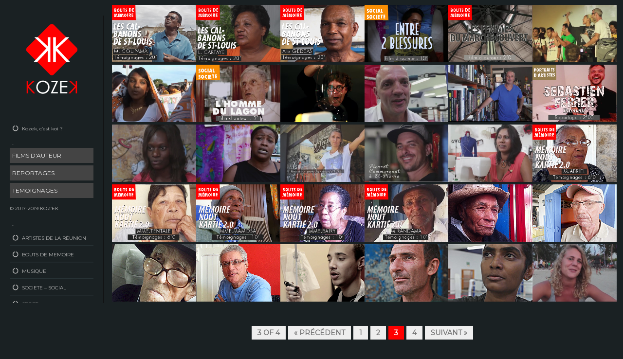

--- FILE ---
content_type: text/html; charset=UTF-8
request_url: https://www.kozek.fr/page/3/
body_size: 15729
content:
<!DOCTYPE html>
<html lang="fr-FR">
<head>
<meta charset="UTF-8">
<meta name="viewport" content="width=device-width, initial-scale=1">
<link rel="profile" href="http://gmpg.org/xfn/11">
<link rel="pingback" href="https://www.kozek.fr/xmlrpc.php">

<meta name='robots' content='index, follow, max-image-preview:large, max-snippet:-1, max-video-preview:-1' />

	<!-- This site is optimized with the Yoast SEO plugin v17.1 - https://yoast.com/wordpress/plugins/seo/ -->
	<title>Kozek webTV et plateforme pédagogique d&#039;apprentissage vidéo à La Réunion</title>
	<meta name="description" content="KOZEK est une plateforme pédagogique pour l’apprentissage de la réalisation cinématographique, avec le smarthphone comme outil de création numérique." />
	<link rel="canonical" href="https://www.kozek.fr/page/3/" />
	<link rel="prev" href="https://www.kozek.fr/page/2/" />
	<link rel="next" href="https://www.kozek.fr/page/4/" />
	<meta property="og:locale" content="fr_FR" />
	<meta property="og:type" content="website" />
	<meta property="og:title" content="Kozek webTV et plateforme pédagogique d&#039;apprentissage vidéo à La Réunion" />
	<meta property="og:description" content="KOZEK est une plateforme pédagogique pour l’apprentissage de la réalisation cinématographique, avec le smarthphone comme outil de création numérique." />
	<meta property="og:url" content="https://www.kozek.fr/" />
	<meta property="og:site_name" content="KOZEK" />
	<meta name="twitter:card" content="summary" />
	<script type="application/ld+json" class="yoast-schema-graph">{"@context":"https://schema.org","@graph":[{"@type":"Organization","@id":"https://www.kozek.fr/#organization","name":"KOZEK","url":"https://www.kozek.fr/","sameAs":["https://www.facebook.com/kozek.fr/","https://www.youtube.com/channel/UCgNC6SMLjy5SaDtv7ZcztwA"],"logo":{"@type":"ImageObject","@id":"https://www.kozek.fr/#logo","inLanguage":"fr-FR","url":"https://www.kozek.fr/wp-content/uploads/2017/01/kozek_2017-42_02-42.png","contentUrl":"https://www.kozek.fr/wp-content/uploads/2017/01/kozek_2017-42_02-42.png","width":119,"height":163,"caption":"KOZEK"},"image":{"@id":"https://www.kozek.fr/#logo"}},{"@type":"WebSite","@id":"https://www.kozek.fr/#website","url":"https://www.kozek.fr/","name":"KOZEK","description":"Deviens r\u00e9alisateur","publisher":{"@id":"https://www.kozek.fr/#organization"},"potentialAction":[{"@type":"SearchAction","target":{"@type":"EntryPoint","urlTemplate":"https://www.kozek.fr/?s={search_term_string}"},"query-input":"required name=search_term_string"}],"inLanguage":"fr-FR"},{"@type":"CollectionPage","@id":"https://www.kozek.fr/page/3/#webpage","url":"https://www.kozek.fr/page/3/","name":"Kozek webTV et plateforme p\u00e9dagogique d'apprentissage vid\u00e9o \u00e0 La R\u00e9union","isPartOf":{"@id":"https://www.kozek.fr/#website"},"about":{"@id":"https://www.kozek.fr/#organization"},"description":"KOZEK est une plateforme p\u00e9dagogique pour l\u2019apprentissage de la r\u00e9alisation cin\u00e9matographique, avec le smarthphone comme outil de cr\u00e9ation num\u00e9rique.","breadcrumb":{"@id":"https://www.kozek.fr/page/3/#breadcrumb"},"inLanguage":"fr-FR","potentialAction":[{"@type":"ReadAction","target":["https://www.kozek.fr/page/3/"]}]},{"@type":"BreadcrumbList","@id":"https://www.kozek.fr/page/3/#breadcrumb","itemListElement":[{"@type":"ListItem","position":1,"name":"Kozek"}]}]}</script>
	<!-- / Yoast SEO plugin. -->


<link rel='dns-prefetch' href='//fonts.googleapis.com' />
<link rel='dns-prefetch' href='//s.w.org' />
<link rel="alternate" type="application/rss+xml" title="KOZEK &raquo; Flux" href="https://www.kozek.fr/feed/" />
		<!-- This site uses the Google Analytics by ExactMetrics plugin v7.0.0 - Using Analytics tracking - https://www.exactmetrics.com/ -->
							<script src="//www.googletagmanager.com/gtag/js?id=UA-64374305-1"  type="text/javascript" data-cfasync="false" async></script>
			<script type="text/javascript" data-cfasync="false">
				var em_version = '7.0.0';
				var em_track_user = true;
				var em_no_track_reason = '';
				
								var disableStrs = [
															'ga-disable-UA-64374305-1',
									];

				/* Function to detect opted out users */
				function __gtagTrackerIsOptedOut() {
					for ( var index = 0; index < disableStrs.length; index++ ) {
						if ( document.cookie.indexOf( disableStrs[ index ] + '=true' ) > -1 ) {
							return true;
						}
					}

					return false;
				}

				/* Disable tracking if the opt-out cookie exists. */
				if ( __gtagTrackerIsOptedOut() ) {
					for ( var index = 0; index < disableStrs.length; index++ ) {
						window[ disableStrs[ index ] ] = true;
					}
				}

				/* Opt-out function */
				function __gtagTrackerOptout() {
					for ( var index = 0; index < disableStrs.length; index++ ) {
						document.cookie = disableStrs[ index ] + '=true; expires=Thu, 31 Dec 2099 23:59:59 UTC; path=/';
						window[ disableStrs[ index ] ] = true;
					}
				}

				if ( 'undefined' === typeof gaOptout ) {
					function gaOptout() {
						__gtagTrackerOptout();
					}
				}
								window.dataLayer = window.dataLayer || [];

				window.ExactMetricsDualTracker = {
					helpers: {},
					trackers: {},
				};
				if ( em_track_user ) {
					function __gtagDataLayer() {
						dataLayer.push( arguments );
					}

					function __gtagTracker( type, name, parameters ) {
						if ( type === 'event' ) {
							
															parameters.send_to = exactmetrics_frontend.ua;
								__gtagDataLayer.apply( null, arguments );
													} else {
							__gtagDataLayer.apply( null, arguments );
						}
					}
					__gtagTracker( 'js', new Date() );
					__gtagTracker( 'set', {
						'developer_id.dNDMyYj' : true,
											} );
															__gtagTracker( 'config', 'UA-64374305-1', {"forceSSL":"true"} );
										window.gtag = __gtagTracker;										(
						function () {
							/* https://developers.google.com/analytics/devguides/collection/analyticsjs/ */
							/* ga and __gaTracker compatibility shim. */
							var noopfn = function () {
								return null;
							};
							var newtracker = function () {
								return new Tracker();
							};
							var Tracker = function () {
								return null;
							};
							var p = Tracker.prototype;
							p.get = noopfn;
							p.set = noopfn;
							p.send = function (){
								var args = Array.prototype.slice.call(arguments);
								args.unshift( 'send' );
								__gaTracker.apply(null, args);
							};
							var __gaTracker = function () {
								var len = arguments.length;
								if ( len === 0 ) {
									return;
								}
								var f = arguments[len - 1];
								if ( typeof f !== 'object' || f === null || typeof f.hitCallback !== 'function' ) {
									if ( 'send' === arguments[0] ) {
										var hitConverted, hitObject = false, action;
										if ( 'event' === arguments[1] ) {
											if ( 'undefined' !== typeof arguments[3] ) {
												hitObject = {
													'eventAction': arguments[3],
													'eventCategory': arguments[2],
													'eventLabel': arguments[4],
													'value': arguments[5] ? arguments[5] : 1,
												}
											}
										}
										if ( 'pageview' === arguments[1] ) {
											if ( 'undefined' !== typeof arguments[2] ) {
												hitObject = {
													'eventAction': 'page_view',
													'page_path' : arguments[2],
												}
											}
										}
										if ( typeof arguments[2] === 'object' ) {
											hitObject = arguments[2];
										}
										if ( typeof arguments[5] === 'object' ) {
											Object.assign( hitObject, arguments[5] );
										}
										if ( 'undefined' !== typeof arguments[1].hitType ) {
											hitObject = arguments[1];
											if ( 'pageview' === hitObject.hitType ) {
												hitObject.eventAction = 'page_view';
											}
										}
										if ( hitObject ) {
											action = 'timing' === arguments[1].hitType ? 'timing_complete' : hitObject.eventAction;
											hitConverted = mapArgs( hitObject );
											__gtagTracker( 'event', action, hitConverted );
										}
									}
									return;
								}

								function mapArgs( args ) {
									var arg, hit = {};
									var gaMap = {
										'eventCategory': 'event_category',
										'eventAction': 'event_action',
										'eventLabel': 'event_label',
										'eventValue': 'event_value',
										'nonInteraction': 'non_interaction',
										'timingCategory': 'event_category',
										'timingVar': 'name',
										'timingValue': 'value',
										'timingLabel': 'event_label',
										'page' : 'page_path',
										'location' : 'page_location',
										'title' : 'page_title',
									};
									for ( arg in args ) {
																				if ( ! ( ! args.hasOwnProperty(arg) || ! gaMap.hasOwnProperty(arg) ) ) {
											hit[gaMap[arg]] = args[arg];
										} else {
											hit[arg] = args[arg];
										}
									}
									return hit;
								}

								try {
									f.hitCallback();
								} catch ( ex ) {
								}
							};
							__gaTracker.create = newtracker;
							__gaTracker.getByName = newtracker;
							__gaTracker.getAll = function () {
								return [];
							};
							__gaTracker.remove = noopfn;
							__gaTracker.loaded = true;
							window['__gaTracker'] = __gaTracker;
						}
					)();
									} else {
										console.log( "" );
					( function () {
							function __gtagTracker() {
								return null;
							}
							window['__gtagTracker'] = __gtagTracker;
							window['gtag'] = __gtagTracker;
					} )();
									}
			</script>
				<!-- / Google Analytics by ExactMetrics -->
				<script type="text/javascript">
			window._wpemojiSettings = {"baseUrl":"https:\/\/s.w.org\/images\/core\/emoji\/13.1.0\/72x72\/","ext":".png","svgUrl":"https:\/\/s.w.org\/images\/core\/emoji\/13.1.0\/svg\/","svgExt":".svg","source":{"concatemoji":"https:\/\/www.kozek.fr\/wp-includes\/js\/wp-emoji-release.min.js?ver=5.8.12"}};
			!function(e,a,t){var n,r,o,i=a.createElement("canvas"),p=i.getContext&&i.getContext("2d");function s(e,t){var a=String.fromCharCode;p.clearRect(0,0,i.width,i.height),p.fillText(a.apply(this,e),0,0);e=i.toDataURL();return p.clearRect(0,0,i.width,i.height),p.fillText(a.apply(this,t),0,0),e===i.toDataURL()}function c(e){var t=a.createElement("script");t.src=e,t.defer=t.type="text/javascript",a.getElementsByTagName("head")[0].appendChild(t)}for(o=Array("flag","emoji"),t.supports={everything:!0,everythingExceptFlag:!0},r=0;r<o.length;r++)t.supports[o[r]]=function(e){if(!p||!p.fillText)return!1;switch(p.textBaseline="top",p.font="600 32px Arial",e){case"flag":return s([127987,65039,8205,9895,65039],[127987,65039,8203,9895,65039])?!1:!s([55356,56826,55356,56819],[55356,56826,8203,55356,56819])&&!s([55356,57332,56128,56423,56128,56418,56128,56421,56128,56430,56128,56423,56128,56447],[55356,57332,8203,56128,56423,8203,56128,56418,8203,56128,56421,8203,56128,56430,8203,56128,56423,8203,56128,56447]);case"emoji":return!s([10084,65039,8205,55357,56613],[10084,65039,8203,55357,56613])}return!1}(o[r]),t.supports.everything=t.supports.everything&&t.supports[o[r]],"flag"!==o[r]&&(t.supports.everythingExceptFlag=t.supports.everythingExceptFlag&&t.supports[o[r]]);t.supports.everythingExceptFlag=t.supports.everythingExceptFlag&&!t.supports.flag,t.DOMReady=!1,t.readyCallback=function(){t.DOMReady=!0},t.supports.everything||(n=function(){t.readyCallback()},a.addEventListener?(a.addEventListener("DOMContentLoaded",n,!1),e.addEventListener("load",n,!1)):(e.attachEvent("onload",n),a.attachEvent("onreadystatechange",function(){"complete"===a.readyState&&t.readyCallback()})),(n=t.source||{}).concatemoji?c(n.concatemoji):n.wpemoji&&n.twemoji&&(c(n.twemoji),c(n.wpemoji)))}(window,document,window._wpemojiSettings);
		</script>
		<style type="text/css">
img.wp-smiley,
img.emoji {
	display: inline !important;
	border: none !important;
	box-shadow: none !important;
	height: 1em !important;
	width: 1em !important;
	margin: 0 .07em !important;
	vertical-align: -0.1em !important;
	background: none !important;
	padding: 0 !important;
}
</style>
	<link rel='stylesheet' id='google-fonts-open-sans-css'  href='https://fonts.googleapis.com/css?family=Open+Sans%3A400%2C700&#038;ver=5.8.12' type='text/css' media='all' />
<link rel='stylesheet' id='ytp-icons-css'  href='https://www.kozek.fr/wp-content/plugins/rdv-youtube-playlist-video-player/packages/icons/css/icons.min.css?ver=5.8.12' type='text/css' media='all' />
<link rel='stylesheet' id='ytp-style-css'  href='https://www.kozek.fr/wp-content/plugins/rdv-youtube-playlist-video-player/packages/youtube-video-player/css/youtube-video-player.min.css?ver=5.8.12' type='text/css' media='all' />
<link rel='stylesheet' id='perfect-scrollbar-style-css'  href='https://www.kozek.fr/wp-content/plugins/rdv-youtube-playlist-video-player/packages/perfect-scrollbar/perfect-scrollbar.css?ver=5.8.12' type='text/css' media='all' />
<link rel='stylesheet' id='ytp-custom-css-css'  href='https://www.kozek.fr/wp-admin/admin-ajax.php?action=youtube_video_player_custom_css&#038;ver=5.8.12' type='text/css' media='all' />
<link rel='stylesheet' id='wp-block-library-css'  href='https://www.kozek.fr/wp-includes/css/dist/block-library/style.min.css?ver=5.8.12' type='text/css' media='all' />
<link rel='stylesheet' id='contact-form-7-css'  href='https://www.kozek.fr/wp-content/plugins/contact-form-7/includes/css/styles.css?ver=5.4.2' type='text/css' media='all' />
<link rel='stylesheet' id='dashicons-css'  href='https://www.kozek.fr/wp-includes/css/dashicons.min.css?ver=5.8.12' type='text/css' media='all' />
<link rel='stylesheet' id='post-views-counter-frontend-css'  href='https://www.kozek.fr/wp-content/plugins/post-views-counter/css/frontend.css?ver=1.3.5' type='text/css' media='all' />
<link rel='stylesheet' id='rs-plugin-settings-css'  href='https://www.kozek.fr/wp-content/plugins/revslider/public/assets/css/settings.css?ver=5.4.8.2' type='text/css' media='all' />
<style id='rs-plugin-settings-inline-css' type='text/css'>
#rs-demo-id {}
</style>
<link rel='stylesheet' id='parent-css-css'  href='https://www.kozek.fr/wp-content/themes/tribal/style.css?ver=5.8.12' type='text/css' media='all' />
<link rel='stylesheet' id='child-css-css'  href='https://www.kozek.fr/wp-content/themes/tribal-child/style.css?ver=5.8.12' type='text/css' media='all' />
<link rel='stylesheet' id='slicky-css'  href='https://www.kozek.fr/wp-content/themes/tribal-child/slick-1.8.1/slick/slick.css?ver=5.8.12' type='text/css' media='all' />
<link rel='stylesheet' id='slicky_theme-css'  href='https://www.kozek.fr/wp-content/themes/tribal-child/slick-1.8.1/slick/slick-theme.css?ver=5.8.12' type='text/css' media='all' />
<link rel='stylesheet' id='tribal-style-css'  href='https://www.kozek.fr/wp-content/themes/tribal-child/style.css?ver=5.8.12' type='text/css' media='all' />
<link rel='stylesheet' id='tribal-title-font-css'  href='//fonts.googleapis.com/css?family=Montserrat&#038;ver=5.8.12' type='text/css' media='all' />
<link rel='stylesheet' id='tribal-body-font-css'  href='//fonts.googleapis.com/css?family=Montserrat&#038;ver=5.8.12' type='text/css' media='all' />
<link rel='stylesheet' id='font-awesome-css'  href='https://www.kozek.fr/wp-content/plugins/js_composer/assets/lib/bower/font-awesome/css/font-awesome.min.css?ver=5.6' type='text/css' media='all' />
<link rel='stylesheet' id='nivo-slider-css'  href='https://www.kozek.fr/wp-content/themes/tribal/assets/css/nivo-slider.css?ver=5.8.12' type='text/css' media='all' />
<link rel='stylesheet' id='tooltipster-css'  href='https://www.kozek.fr/wp-content/themes/tribal/assets/css/tooltipster.css?ver=5.8.12' type='text/css' media='all' />
<link rel='stylesheet' id='nivo-skin-style-css'  href='https://www.kozek.fr/wp-content/themes/tribal/assets/css/nivo-default/default.css?ver=5.8.12' type='text/css' media='all' />
<link rel='stylesheet' id='bootstrap-style-css'  href='https://www.kozek.fr/wp-content/themes/tribal/assets/bootstrap/css/bootstrap.min.css?ver=5.8.12' type='text/css' media='all' />
<link rel='stylesheet' id='hover-style-css'  href='https://www.kozek.fr/wp-content/themes/tribal/assets/css/hover.min.css?ver=5.8.12' type='text/css' media='all' />
<link rel='stylesheet' id='tribal-main-theme-style-css'  href='https://www.kozek.fr/wp-content/themes/tribal/assets/css/main.css?ver=5.8.12' type='text/css' media='all' />
<script type='text/javascript' src='https://www.kozek.fr/wp-includes/js/jquery/jquery.min.js?ver=3.6.0' id='jquery-core-js'></script>
<script type='text/javascript' src='https://www.kozek.fr/wp-includes/js/jquery/jquery-migrate.min.js?ver=3.3.2' id='jquery-migrate-js'></script>
<script type='text/javascript' src='https://www.kozek.fr/wp-content/plugins/rdv-youtube-playlist-video-player/packages/perfect-scrollbar/jquery.mousewheel.js?ver=5.8.12' id='jquery-mousewheel-js'></script>
<script type='text/javascript' src='https://www.kozek.fr/wp-content/plugins/rdv-youtube-playlist-video-player/packages/perfect-scrollbar/perfect-scrollbar.js?ver=5.8.12' id='perfect-scrollbar-script-js'></script>
<script type='text/javascript' src='https://www.kozek.fr/wp-content/plugins/rdv-youtube-playlist-video-player/packages/youtube-video-player/js/youtube-video-player.jquery.min.js?ver=5.8.12' id='ytp-script-js'></script>
<script type='text/javascript' src='https://www.kozek.fr/wp-content/plugins/rdv-youtube-playlist-video-player/js/plugin.js?ver=5.8.12' id='ytp-plugin-js'></script>
<script type='text/javascript' id='exactmetrics-frontend-script-js-extra'>
/* <![CDATA[ */
var exactmetrics_frontend = {"js_events_tracking":"true","download_extensions":"zip,mp3,mpeg,pdf,docx,pptx,xlsx,rar","inbound_paths":"[{\"path\":\"\\\/go\\\/\",\"label\":\"affiliate\"},{\"path\":\"\\\/recommend\\\/\",\"label\":\"affiliate\"}]","home_url":"https:\/\/www.kozek.fr","hash_tracking":"false","ua":"UA-64374305-1","v4_id":""};
/* ]]> */
</script>
<script type='text/javascript' src='https://www.kozek.fr/wp-content/plugins/google-analytics-dashboard-for-wp/assets/js/frontend-gtag.min.js?ver=7.0.0' id='exactmetrics-frontend-script-js'></script>
<script type='text/javascript' src='https://www.kozek.fr/wp-content/plugins/revslider/public/assets/js/jquery.themepunch.tools.min.js?ver=5.4.8.2' id='tp-tools-js'></script>
<script type='text/javascript' src='https://www.kozek.fr/wp-content/plugins/revslider/public/assets/js/jquery.themepunch.revolution.min.js?ver=5.4.8.2' id='revmin-js'></script>
<script type='text/javascript' src='https://www.kozek.fr/wp-content/themes/tribal-child/slick-1.8.1/slick/slick.min.js?ver=5.8.12' id='slicky-js'></script>
<script type='text/javascript' src='https://www.kozek.fr/wp-content/themes/tribal/js/external.js?ver=5.8.12' id='tribal-externaljs-js'></script>
<link rel="https://api.w.org/" href="https://www.kozek.fr/wp-json/" /><link rel="EditURI" type="application/rsd+xml" title="RSD" href="https://www.kozek.fr/xmlrpc.php?rsd" />
<link rel="wlwmanifest" type="application/wlwmanifest+xml" href="https://www.kozek.fr/wp-includes/wlwmanifest.xml" /> 
<style id='custom-css-mods'>.title-font, h1, h2, .section-title, .page-header, #static-bar ul li a { font-family: Montserrat; }body, .body-font { font-family: Montserrat; }.site-info{display:none}
#secondary{overflow-y:hidden}
.tribal{background: #1a2123;padding: 0;}
body,#primary{background: #1a2123;color:#BBB}
#main{padding-top:0}
.tribal img{border:0}
#primary-mono .entry-content{color:#BBB}

body{overflow-x: hidden;}

.tribal.format-video img, .tribal.format-image img {
-webkit-filter: brightness(1) grayscale(1);
filter: brightness(0.9) grayscale(1);
-o-filter: brightness(0.1) grayscale(0.1);
-moz-filter: brightness(9) grayscale(0);
}

#site-logo img{max-height:100px}
#main{margin-top:120px}
#top-left.col-md-3{margin-top: 20px;padding-left: 25px}

.tribal.basichover{padding:0}
.tribal.basichover .out-thumb{margin-bottom:3px;margin:3px}

.tribal.basichover .card{border:0}

div#primary.content-areas.col-md-12{padding: 0 1px}

#secondary{top:202px}
#top-search{top:133px}


/* couleur principale */

a{color: rgba(255, 0, 0, 1)}

.pagination .current:hover,.pagination .current{background-color: rgba(255, 0, 0, 1) !important}

.tribal.basichover .out-thumb{background: rgba(255, 0, 0, 0.5) !important;}

#secondary .widget_tag_cloud .tagcloud a{background-color: #444;color:#EEE !important;}

#top-search{background-color: rgba(255, 0, 0, 1) !important}

#top-search input[type=search]{background-color: rgba(255, 0, 0, 0.9) !important;}

.yesp .yesp-title-wrapper a{color:rgba(255, 0, 0, 1) !important}



/* couleur des titres */
#primary-mono h1.entry-title {color:#f1f1f1}

/* taille vignette dans vidéos */
.vc_col-sm-3 {
    width: 10%;
}</style><meta name="generator" content="Powered by WPBakery Page Builder - drag and drop page builder for WordPress."/>
<!--[if lte IE 9]><link rel="stylesheet" type="text/css" href="https://www.kozek.fr/wp-content/plugins/js_composer/assets/css/vc_lte_ie9.min.css" media="screen"><![endif]--><meta name="generator" content="Powered by Slider Revolution 5.4.8.2 - responsive, Mobile-Friendly Slider Plugin for WordPress with comfortable drag and drop interface." />
<link rel="icon" href="https://www.kozek.fr/wp-content/uploads/2017/01/cropped-kozek_2017-42_02-42-1-32x32.png" sizes="32x32" />
<link rel="icon" href="https://www.kozek.fr/wp-content/uploads/2017/01/cropped-kozek_2017-42_02-42-1-192x192.png" sizes="192x192" />
<link rel="apple-touch-icon" href="https://www.kozek.fr/wp-content/uploads/2017/01/cropped-kozek_2017-42_02-42-1-180x180.png" />
<meta name="msapplication-TileImage" content="https://www.kozek.fr/wp-content/uploads/2017/01/cropped-kozek_2017-42_02-42-1-270x270.png" />
<script type="text/javascript">function setREVStartSize(e){									
						try{ e.c=jQuery(e.c);var i=jQuery(window).width(),t=9999,r=0,n=0,l=0,f=0,s=0,h=0;
							if(e.responsiveLevels&&(jQuery.each(e.responsiveLevels,function(e,f){f>i&&(t=r=f,l=e),i>f&&f>r&&(r=f,n=e)}),t>r&&(l=n)),f=e.gridheight[l]||e.gridheight[0]||e.gridheight,s=e.gridwidth[l]||e.gridwidth[0]||e.gridwidth,h=i/s,h=h>1?1:h,f=Math.round(h*f),"fullscreen"==e.sliderLayout){var u=(e.c.width(),jQuery(window).height());if(void 0!=e.fullScreenOffsetContainer){var c=e.fullScreenOffsetContainer.split(",");if (c) jQuery.each(c,function(e,i){u=jQuery(i).length>0?u-jQuery(i).outerHeight(!0):u}),e.fullScreenOffset.split("%").length>1&&void 0!=e.fullScreenOffset&&e.fullScreenOffset.length>0?u-=jQuery(window).height()*parseInt(e.fullScreenOffset,0)/100:void 0!=e.fullScreenOffset&&e.fullScreenOffset.length>0&&(u-=parseInt(e.fullScreenOffset,0))}f=u}else void 0!=e.minHeight&&f<e.minHeight&&(f=e.minHeight);e.c.closest(".rev_slider_wrapper").css({height:f})					
						}catch(d){console.log("Failure at Presize of Slider:"+d)}						
					};</script>
		<style type="text/css" id="wp-custom-css">
			.tribal-single > div.row , .tribal-single > div.entry-content > p:first-child {display:none}

#top-search {display:none}

#masthead {display:none}

#main {margin-top:10px}

#media_image-3 .wp-caption .wp-caption-text {display:none}

.logged-in #secondary {
  height: calc(100% - 52px);
  top: 52px;
}

#secondary{top:32px;padding-top:0} 

#media_image-3 {text-align:center;}

#secondary .widget_tag_cloud .tagcloud a {font-size:12px !important;}

#secondary .widget {margin-bottom: 0;}

#secondary h1.widget-title {padding:5px;padding-top:5px}

#secondary .widget ul li {padding:6px}

#secondary .widget a, #secondary .widget .textwidget {font-size:10px}


#secondary .widget_tag_cloud .tagcloud a.tag-link-11, #secondary .widget_tag_cloud .tagcloud a.tag-link-14, #secondary .widget_tag_cloud .tagcloud a.tag-link-17 {
	display:block;
}

#secondary .widget_tag_cloud .tagcloud a {display:none}

#secondary h1.widget-title {font-size:5px}

#secondary .widget ul#menu-presentation-de-kozek {
	margin-bottom:0
}

aside#categories-2 ul li.cat-item-17, aside#categories-2 ul li.cat-item-14, aside#categories-2 ul li.cat-item-11  {
	display:none;
}
aside#categories-2 ul li.cat-item-1 {display:block}

body.category-tous-les-dossiers .taxonomy-description {display:none}


@media screen and (max-width: 767px) {
	#masthead {
    display: block;
}
}
		</style>
		<noscript><style type="text/css"> .wpb_animate_when_almost_visible { opacity: 1; }</style></noscript></head>

<body class="home blog paged paged-3 wpb-js-composer js-comp-ver-5.6 vc_responsive">

<div id="page" class="hfeed site">
	<a class="skip-link screen-reader-text" href="#content">Aller au contenu</a>
	
	<div id="jumbosearch">
		<span class="fa fa-remove closeicon"></span>
		<div class="form">
			<form role="search" method="get" class="search-form" action="https://www.kozek.fr/">
				<label>
					<span class="screen-reader-text">Rechercher :</span>
					<input type="search" class="search-field" placeholder="Rechercher…" value="" name="s" />
				</label>
				<input type="submit" class="search-submit" value="Rechercher" />
			</form>		</div>
	</div>	
	
	<div id="outmenu">
		<div class="container">
			<div class="menu-menu-mai-2019-container"><ul id="menu-menu-mai-2019" class="menu"><li id="menu-item-956" class="menu-item menu-item-type-taxonomy menu-item-object-category menu-item-956"><a href="https://www.kozek.fr/category/tous-les-dossiers/">TOUS LES DOSSIERS</a></li>
<li id="menu-item-953" class="menu-item menu-item-type-taxonomy menu-item-object-category menu-item-953"><a href="https://www.kozek.fr/category/temoignages/">TEMOIGNAGES</a></li>
<li id="menu-item-954" class="menu-item menu-item-type-taxonomy menu-item-object-category menu-item-954"><a href="https://www.kozek.fr/category/reportages/">REPORTAGES</a></li>
<li id="menu-item-955" class="menu-item menu-item-type-taxonomy menu-item-object-category menu-item-955"><a href="https://www.kozek.fr/category/films-d-auteurs/">FILMS D&rsquo;AUTEUR</a></li>
<li id="menu-item-957" class="menu-item menu-item-type-taxonomy menu-item-object-category menu-item-957"><a href="https://www.kozek.fr/category/memoire/">BOUTS DE MEMOIRE</a></li>
<li id="menu-item-958" class="menu-item menu-item-type-taxonomy menu-item-object-category menu-item-958"><a href="https://www.kozek.fr/category/artistes-retrouvez-les-portraits-intimes-de-passionnes-qui-ont-oses/">ARTISTES DE LA RÉUNION</a></li>
<li id="menu-item-959" class="menu-item menu-item-type-taxonomy menu-item-object-category menu-item-959"><a href="https://www.kozek.fr/category/musique/">MUSIQUE</a></li>
<li id="menu-item-960" class="menu-item menu-item-type-taxonomy menu-item-object-category menu-item-960"><a href="https://www.kozek.fr/category/sport/">SPORT</a></li>
</ul></div>		</div>
	</div>
	
	<header id="masthead" class="site-header container-fluid" role="banner">
				<div id="top-left" class="col-md-3 col-sm-3">
					<div class="menulink">
						<i class="fa fa-bars"></i>Menu					</div>
					
				</div>
				<div class="site-branding col-md-6 col-sm-6">
											<div id="text-title-desc">
						<h1 class="site-title title-font"><a href="https://www.kozek.fr/" rel="home">KOZEK</a></h1>
						</div>
									</div>	
				<div class="social-icons col-md-3 col-sm-3">
						
				</div>
	</header><!-- #masthead -->
			
		<div id="content" class="site-content container-fluid">
	<div id="primary" class="content-areas col-md-10 col-sm-10">
				<main id="main" class="site-main" role="main">
		
								
				
				
<article id="post-533" title="&lt;h1 class=&quot;entry-title body-font&quot;&gt;&lt;a href=&quot;https://www.kozek.fr/monsieur-coupama/&quot; rel=&quot;bookmark&quot;&gt;Entrevue avec Monsieur COUPAMA.&lt;/a&gt;&lt;/h1&gt;&lt;div class=&quot;entry-excerpt&quot;&gt;Entrevue avec Monsieur COUPAMA. Originaire du Camp du Gol. Monsieur COUPAMA Originaire du Camp du Go...&lt;/div&gt;&lt;a class=&quot;morelink&quot; href=&quot;https://www.kozek.fr/monsieur-coupama/&quot;&gt;Voir la suite&lt;/a&gt;" class="col-lg-2 col-md-3 col-sm-3 col-xs-2 grid tribal wow fadeIn post-533 post type-post status-publish format-standard has-post-thumbnail hentry category-memoire category-temoignages category-tous-les-dossiers tag-autorite tag-bout-de-memoire tag-camp-du-gol tag-coupama tag-monsieur-coupama tag-reglement" data-wow-duration="2s" data-wow-offset="1">
	<div class="card">
		<div class="featured-thumb front">
				
				<a href="https://www.kozek.fr/monsieur-coupama/" title="Entrevue avec Monsieur COUPAMA."><img width="325" height="222" src="https://www.kozek.fr/wp-content/uploads/2017/03/Temoignages-bouts-de-memoire-M-coupama-le-camp-du-gol.jpg" class="attachment-tribal-lens-thumb size-tribal-lens-thumb wp-post-image" alt="Monsieur COUPAMA" loading="lazy" srcset="https://www.kozek.fr/wp-content/uploads/2017/03/Temoignages-bouts-de-memoire-M-coupama-le-camp-du-gol.jpg 325w, https://www.kozek.fr/wp-content/uploads/2017/03/Temoignages-bouts-de-memoire-M-coupama-le-camp-du-gol-300x205.jpg 300w" sizes="(max-width: 325px) 100vw, 325px" /></a>
						
		</div><!--.featured-thumb-->
		
<div class="out-thumb back">
				<header class="entry-header">
					<h1 class="entry-title body-font"><a rel="bookmark" href="https://www.kozek.fr/monsieur-coupama/"> Entrevue avec Monsieur COUPAMA. </a></h1>
				</header><!-- .entry-header -->
			</div><!--.out-thumb -->
	</div>	
		
</article><!-- #post-## -->
			
				
				
<article id="post-522" title="&lt;h1 class=&quot;entry-title body-font&quot;&gt;&lt;a href=&quot;https://www.kozek.fr/lisette-cartaye-originaire-du-camp-du-gol/&quot; rel=&quot;bookmark&quot;&gt;Lisette CARTAYE originaire du camp du Gol&lt;/a&gt;&lt;/h1&gt;&lt;div class=&quot;entry-excerpt&quot;&gt;Lisette CARTAYE originaire du camp du Gol Lisette CARTAYE originaire du camp du Gol Elle revient sur...&lt;/div&gt;&lt;a class=&quot;morelink&quot; href=&quot;https://www.kozek.fr/lisette-cartaye-originaire-du-camp-du-gol/&quot;&gt;Voir la suite&lt;/a&gt;" class="col-lg-2 col-md-3 col-sm-3 col-xs-2 grid tribal wow fadeIn post-522 post type-post status-publish format-standard has-post-thumbnail hentry category-memoire category-temoignages category-tous-les-dossiers tag-calbanon tag-calbanon-du-gol tag-camp-du-gol tag-hopital-de-saint-louis tag-saint-louis tag-sucre tag-usine-de-saint-louis" data-wow-duration="4s" data-wow-offset="1">
	<div class="card">
		<div class="featured-thumb front">
				
				<a href="https://www.kozek.fr/lisette-cartaye-originaire-du-camp-du-gol/" title="Lisette CARTAYE originaire du camp du Gol"><img width="325" height="222" src="https://www.kozek.fr/wp-content/uploads/2017/03/Temoignages-bouts-de-memoire-L-cartaye-le-camp-du-gol.jpg" class="attachment-tribal-lens-thumb size-tribal-lens-thumb wp-post-image" alt="Lisette CARTAYE originaire du camp du gol" loading="lazy" srcset="https://www.kozek.fr/wp-content/uploads/2017/03/Temoignages-bouts-de-memoire-L-cartaye-le-camp-du-gol.jpg 325w, https://www.kozek.fr/wp-content/uploads/2017/03/Temoignages-bouts-de-memoire-L-cartaye-le-camp-du-gol-300x205.jpg 300w" sizes="(max-width: 325px) 100vw, 325px" /></a>
						
		</div><!--.featured-thumb-->
		
<div class="out-thumb back">
				<header class="entry-header">
					<h1 class="entry-title body-font"><a rel="bookmark" href="https://www.kozek.fr/lisette-cartaye-originaire-du-camp-du-gol/"> Lisette CARTAYE originaire du camp du Gol </a></h1>
				</header><!-- .entry-header -->
			</div><!--.out-thumb -->
	</div>	
		
</article><!-- #post-## -->
			
				
				
<article id="post-519" title="&lt;h1 class=&quot;entry-title body-font&quot;&gt;&lt;a href=&quot;https://www.kozek.fr/entrevue-monsieur-gedeas-originaire-camp-gol-a-saint-louis/&quot; rel=&quot;bookmark&quot;&gt;Entrevue avec Monsieur GEDEAS originaire du camp du GOl à Saint Louis&lt;/a&gt;&lt;/h1&gt;&lt;div class=&quot;entry-excerpt&quot;&gt;&nbsp; Entrevue avec Monsieur GEDEAS. Entrevue avec Monsieur GEDEAS. Originaire du Camp du Gol. Orig...&lt;/div&gt;&lt;a class=&quot;morelink&quot; href=&quot;https://www.kozek.fr/entrevue-monsieur-gedeas-originaire-camp-gol-a-saint-louis/&quot;&gt;Voir la suite&lt;/a&gt;" class="col-lg-2 col-md-3 col-sm-3 col-xs-2 grid tribal wow fadeIn post-519 post type-post status-publish format-standard has-post-thumbnail hentry category-memoire category-temoignages category-tous-les-dossiers tag-alix-gedeas tag-bellevue tag-calbanon-du-gol tag-camp-du-gol tag-saint-louis tag-sucre tag-usine-de-saint-louis" data-wow-duration="2s" data-wow-offset="1">
	<div class="card">
		<div class="featured-thumb front">
				
				<a href="https://www.kozek.fr/entrevue-monsieur-gedeas-originaire-camp-gol-a-saint-louis/" title="Entrevue avec Monsieur GEDEAS originaire du camp du GOl à Saint Louis"><img width="325" height="222" src="https://www.kozek.fr/wp-content/uploads/2017/03/Temoignages-bouts-de-memoire-Alix-gedeas-le-camp-du-gol.jpg" class="attachment-tribal-lens-thumb size-tribal-lens-thumb wp-post-image" alt="Alix GEDEAS" loading="lazy" srcset="https://www.kozek.fr/wp-content/uploads/2017/03/Temoignages-bouts-de-memoire-Alix-gedeas-le-camp-du-gol.jpg 325w, https://www.kozek.fr/wp-content/uploads/2017/03/Temoignages-bouts-de-memoire-Alix-gedeas-le-camp-du-gol-300x205.jpg 300w" sizes="(max-width: 325px) 100vw, 325px" /></a>
						
		</div><!--.featured-thumb-->
		
<div class="out-thumb back">
				<header class="entry-header">
					<h1 class="entry-title body-font"><a rel="bookmark" href="https://www.kozek.fr/entrevue-monsieur-gedeas-originaire-camp-gol-a-saint-louis/"> Entrevue avec Monsieur GEDEAS originaire du camp du GOl à Saint Louis </a></h1>
				</header><!-- .entry-header -->
			</div><!--.out-thumb -->
	</div>	
		
</article><!-- #post-## -->
			
				
				
<article id="post-514" title="&lt;h1 class=&quot;entry-title body-font&quot;&gt;&lt;a href=&quot;https://www.kozek.fr/entre-deux-blessures-film-d-atelier-realise-collegiens-dimitile/&quot; rel=&quot;bookmark&quot;&gt;Entre deux blessures, film d&rsquo;atelier réalisé par les collégiens du Dimitile&lt;/a&gt;&lt;/h1&gt;&lt;div class=&quot;entry-excerpt&quot;&gt;Film d&rsquo;auteur Entre deux blessures Film d&rsquo;atelier Entre deux blessures film réalisé pa...&lt;/div&gt;&lt;a class=&quot;morelink&quot; href=&quot;https://www.kozek.fr/entre-deux-blessures-film-d-atelier-realise-collegiens-dimitile/&quot;&gt;Voir la suite&lt;/a&gt;" class="col-lg-2 col-md-3 col-sm-3 col-xs-2 grid tribal wow fadeIn post-514 post type-post status-publish format-standard has-post-thumbnail hentry category-films-d-auteurs category-tous-les-dossiers" data-wow-duration="3s" data-wow-offset="1">
	<div class="card">
		<div class="featured-thumb front">
				
				<a href="https://www.kozek.fr/entre-deux-blessures-film-d-atelier-realise-collegiens-dimitile/" title="Entre deux blessures, film d&rsquo;atelier réalisé par les collégiens du Dimitile"><img width="325" height="222" src="https://www.kozek.fr/wp-content/uploads/2017/03/Film-d-auteur-Entre-deux-blessures-1.jpg" class="attachment-tribal-lens-thumb size-tribal-lens-thumb wp-post-image" alt="entre deux blessures" loading="lazy" srcset="https://www.kozek.fr/wp-content/uploads/2017/03/Film-d-auteur-Entre-deux-blessures-1.jpg 325w, https://www.kozek.fr/wp-content/uploads/2017/03/Film-d-auteur-Entre-deux-blessures-1-300x205.jpg 300w" sizes="(max-width: 325px) 100vw, 325px" /></a>
						
		</div><!--.featured-thumb-->
		
<div class="out-thumb back">
				<header class="entry-header">
					<h1 class="entry-title body-font"><a rel="bookmark" href="https://www.kozek.fr/entre-deux-blessures-film-d-atelier-realise-collegiens-dimitile/"> Entre deux blessures, film d&rsquo;atelier réalisé par les collégiens du Dimitile </a></h1>
				</header><!-- .entry-header -->
			</div><!--.out-thumb -->
	</div>	
		
</article><!-- #post-## -->
			
				
				
<article id="post-505" title="&lt;h1 class=&quot;entry-title body-font&quot;&gt;&lt;a href=&quot;https://www.kozek.fr/femmes-marche-couvert-coeur-de-saint-pierre/&quot; rel=&quot;bookmark&quot;&gt;Les femmes du marché couvert au cœur de Saint Pierre&lt;/a&gt;&lt;/h1&gt;&lt;div class=&quot;entry-excerpt&quot;&gt;Les femmes du marché couvert Les femmes du marché couvert Reportage Autre reportage sur les femmes...&lt;/div&gt;&lt;a class=&quot;morelink&quot; href=&quot;https://www.kozek.fr/femmes-marche-couvert-coeur-de-saint-pierre/&quot;&gt;Voir la suite&lt;/a&gt;" class="col-lg-2 col-md-3 col-sm-3 col-xs-2 grid tribal wow fadeIn post-505 post type-post status-publish format-standard has-post-thumbnail hentry category-memoire category-films-d-auteurs category-reportages category-societe-social category-tous-les-dossiers tag-le-marche-couvert-de-saint-pierre tag-saint-pierre tag-valeur-de-plan" data-wow-duration="3s" data-wow-offset="1">
	<div class="card">
		<div class="featured-thumb front">
				
				<a href="https://www.kozek.fr/femmes-marche-couvert-coeur-de-saint-pierre/" title="Les femmes du marché couvert au cœur de Saint Pierre"><img width="325" height="222" src="https://www.kozek.fr/wp-content/uploads/2017/03/Film-d-auteur-Les-femmes-du-marche-couvert.jpg" class="attachment-tribal-lens-thumb size-tribal-lens-thumb wp-post-image" alt="Les femmes du marché couvert" loading="lazy" srcset="https://www.kozek.fr/wp-content/uploads/2017/03/Film-d-auteur-Les-femmes-du-marche-couvert.jpg 325w, https://www.kozek.fr/wp-content/uploads/2017/03/Film-d-auteur-Les-femmes-du-marche-couvert-300x205.jpg 300w" sizes="(max-width: 325px) 100vw, 325px" /></a>
						
		</div><!--.featured-thumb-->
		
<div class="out-thumb back">
				<header class="entry-header">
					<h1 class="entry-title body-font"><a rel="bookmark" href="https://www.kozek.fr/femmes-marche-couvert-coeur-de-saint-pierre/"> Les femmes du marché couvert au cœur de Saint Pierre </a></h1>
				</header><!-- .entry-header -->
			</div><!--.out-thumb -->
	</div>	
		
</article><!-- #post-## -->
			
				
				
<article id="post-405" title="&lt;h1 class=&quot;entry-title body-font&quot;&gt;&lt;a href=&quot;https://www.kozek.fr/zot-movie-festival-pad-2015-julie-boisson/&quot; rel=&quot;bookmark&quot;&gt;ZOT MOVIE FESTIVAL PAD Julie BOISSON&lt;/a&gt;&lt;/h1&gt;&lt;div class=&quot;entry-excerpt&quot;&gt;PAD Julie BOISSON ZOT MOVIE FESTIVAL PAD Julie BOISSON Réalisation : PAD de 1′ réalisé par Juli...&lt;/div&gt;&lt;a class=&quot;morelink&quot; href=&quot;https://www.kozek.fr/zot-movie-festival-pad-2015-julie-boisson/&quot;&gt;Voir la suite&lt;/a&gt;" class="col-lg-2 col-md-3 col-sm-3 col-xs-2 grid tribal wow fadeIn post-405 post type-post status-publish format-standard has-post-thumbnail hentry category-reportages category-sport category-tous-les-dossiers tag-julie-boisson" data-wow-duration="2s" data-wow-offset="1">
	<div class="card">
		<div class="featured-thumb front">
				
				<a href="https://www.kozek.fr/zot-movie-festival-pad-2015-julie-boisson/" title="ZOT MOVIE FESTIVAL PAD Julie BOISSON"><img width="325" height="222" src="https://www.kozek.fr/wp-content/uploads/2016/12/zot-2015-Julie-Boisson-pour-vignette02.jpg" class="attachment-tribal-lens-thumb size-tribal-lens-thumb wp-post-image" alt="PAD 2015 Julie BOISSON" loading="lazy" srcset="https://www.kozek.fr/wp-content/uploads/2016/12/zot-2015-Julie-Boisson-pour-vignette02.jpg 325w, https://www.kozek.fr/wp-content/uploads/2016/12/zot-2015-Julie-Boisson-pour-vignette02-300x205.jpg 300w" sizes="(max-width: 325px) 100vw, 325px" /></a>
						
		</div><!--.featured-thumb-->
		
<div class="out-thumb back">
				<header class="entry-header">
					<h1 class="entry-title body-font"><a rel="bookmark" href="https://www.kozek.fr/zot-movie-festival-pad-2015-julie-boisson/"> ZOT MOVIE FESTIVAL PAD Julie BOISSON </a></h1>
				</header><!-- .entry-header -->
			</div><!--.out-thumb -->
	</div>	
		
</article><!-- #post-## -->
			
				
				
<article id="post-385" title="&lt;h1 class=&quot;entry-title body-font&quot;&gt;&lt;a href=&quot;https://www.kozek.fr/defile-20-decembre-2010-de-saint-pierre/&quot; rel=&quot;bookmark&quot;&gt;Reportage. Défilé du 20 décembre 2010 de Saint Pierre&lt;/a&gt;&lt;/h1&gt;&lt;div class=&quot;entry-excerpt&quot;&gt;Défilé du 20 décembre 2010 de saint pierre Défilé du 20 décembre 2010 de saint pierre Tour à ...&lt;/div&gt;&lt;a class=&quot;morelink&quot; href=&quot;https://www.kozek.fr/defile-20-decembre-2010-de-saint-pierre/&quot;&gt;Voir la suite&lt;/a&gt;" class="col-lg-2 col-md-3 col-sm-3 col-xs-2 grid tribal wow fadeIn post-385 post type-post status-publish format-standard has-post-thumbnail hentry category-memoire category-musique category-reportages category-tous-les-dossiers tag-centre-de-formation tag-chinois tag-defile-du-20-decembre-2010-de-saint-pierre tag-ile-de-la-reunion tag-ile-reunion tag-kafre tag-mahorais tag-malbar tag-tamoul tag-temoignages tag-tradition tag-video" data-wow-duration="4s" data-wow-offset="1">
	<div class="card">
		<div class="featured-thumb front">
				
				<a href="https://www.kozek.fr/defile-20-decembre-2010-de-saint-pierre/" title="Reportage. Défilé du 20 décembre 2010 de Saint Pierre"><img width="325" height="222" src="https://www.kozek.fr/wp-content/uploads/2016/12/20-decembre-pour-vignette02.jpg" class="attachment-tribal-lens-thumb size-tribal-lens-thumb wp-post-image" alt="Défilé du 20 décembre 2010 de saint pierre" loading="lazy" srcset="https://www.kozek.fr/wp-content/uploads/2016/12/20-decembre-pour-vignette02.jpg 325w, https://www.kozek.fr/wp-content/uploads/2016/12/20-decembre-pour-vignette02-300x205.jpg 300w" sizes="(max-width: 325px) 100vw, 325px" /></a>
						
		</div><!--.featured-thumb-->
		
<div class="out-thumb back">
				<header class="entry-header">
					<h1 class="entry-title body-font"><a rel="bookmark" href="https://www.kozek.fr/defile-20-decembre-2010-de-saint-pierre/"> Reportage. Défilé du 20 décembre 2010 de Saint Pierre </a></h1>
				</header><!-- .entry-header -->
			</div><!--.out-thumb -->
	</div>	
		
</article><!-- #post-## -->
			
				
				
<article id="post-349" title="&lt;h1 class=&quot;entry-title body-font&quot;&gt;&lt;a href=&quot;https://www.kozek.fr/lhomme-lagon-rencontre-guy-grimaud/&quot; rel=&quot;bookmark&quot;&gt;l&rsquo;homme du lagon Rencontre avec Guy GRIMAUD&lt;/a&gt;&lt;/h1&gt;&lt;div class=&quot;entry-excerpt&quot;&gt;l&rsquo;homme du lagon l&rsquo;homme du lagon Maxime SILBERSTEIN à réalisé L&rsquo;homme du lagon...&lt;/div&gt;&lt;a class=&quot;morelink&quot; href=&quot;https://www.kozek.fr/lhomme-lagon-rencontre-guy-grimaud/&quot;&gt;Voir la suite&lt;/a&gt;" class="col-lg-2 col-md-3 col-sm-3 col-xs-2 grid tribal wow fadeIn post-349 post type-post status-publish format-standard has-post-thumbnail hentry category-reportages category-societe-social category-tous-les-dossiers" data-wow-duration="2s" data-wow-offset="1">
	<div class="card">
		<div class="featured-thumb front">
				
				<a href="https://www.kozek.fr/lhomme-lagon-rencontre-guy-grimaud/" title="l&rsquo;homme du lagon Rencontre avec Guy GRIMAUD"><img width="325" height="222" src="https://www.kozek.fr/wp-content/uploads/2016/11/Film-d-auteur-L-homme-du-lagon.jpg" class="attachment-tribal-lens-thumb size-tribal-lens-thumb wp-post-image" alt="l&#039;homme du lagon" loading="lazy" srcset="https://www.kozek.fr/wp-content/uploads/2016/11/Film-d-auteur-L-homme-du-lagon.jpg 325w, https://www.kozek.fr/wp-content/uploads/2016/11/Film-d-auteur-L-homme-du-lagon-300x205.jpg 300w" sizes="(max-width: 325px) 100vw, 325px" /></a>
						
		</div><!--.featured-thumb-->
		
<div class="out-thumb back">
				<header class="entry-header">
					<h1 class="entry-title body-font"><a rel="bookmark" href="https://www.kozek.fr/lhomme-lagon-rencontre-guy-grimaud/"> l&rsquo;homme du lagon Rencontre avec Guy GRIMAUD </a></h1>
				</header><!-- .entry-header -->
			</div><!--.out-thumb -->
	</div>	
		
</article><!-- #post-## -->
			
				
				
<article id="post-343" title="&lt;h1 class=&quot;entry-title body-font&quot;&gt;&lt;a href=&quot;https://www.kozek.fr/100-gr-greg-bulles-de-savon-magiques/&quot; rel=&quot;bookmark&quot;&gt;100 gr. Greg et les bulles de savon magiques. Film d&rsquo;auteur&lt;/a&gt;&lt;/h1&gt;&lt;div class=&quot;entry-excerpt&quot;&gt;100 gr, ou greg et les bulles de savon magiques 100 gr, ou greg et les bulles de savon magiques Ce f...&lt;/div&gt;&lt;a class=&quot;morelink&quot; href=&quot;https://www.kozek.fr/100-gr-greg-bulles-de-savon-magiques/&quot;&gt;Voir la suite&lt;/a&gt;" class="col-lg-2 col-md-3 col-sm-3 col-xs-2 grid tribal wow fadeIn post-343 post type-post status-publish format-standard has-post-thumbnail hentry category-artistes-retrouvez-les-portraits-intimes-de-passionnes-qui-ont-oses category-films-d-auteurs category-tous-les-dossiers" data-wow-duration="2s" data-wow-offset="1">
	<div class="card">
		<div class="featured-thumb front">
				
				<a href="https://www.kozek.fr/100-gr-greg-bulles-de-savon-magiques/" title="100 gr. Greg et les bulles de savon magiques. Film d&rsquo;auteur"><img width="325" height="222" src="https://www.kozek.fr/wp-content/uploads/2016/11/Greg-pour-vignette02.jpg" class="attachment-tribal-lens-thumb size-tribal-lens-thumb wp-post-image" alt="100 gr, ou greg et les bulles de savon magiques" loading="lazy" srcset="https://www.kozek.fr/wp-content/uploads/2016/11/Greg-pour-vignette02.jpg 325w, https://www.kozek.fr/wp-content/uploads/2016/11/Greg-pour-vignette02-300x205.jpg 300w" sizes="(max-width: 325px) 100vw, 325px" /></a>
						
		</div><!--.featured-thumb-->
		
<div class="out-thumb back">
				<header class="entry-header">
					<h1 class="entry-title body-font"><a rel="bookmark" href="https://www.kozek.fr/100-gr-greg-bulles-de-savon-magiques/"> 100 gr. Greg et les bulles de savon magiques. Film d&rsquo;auteur </a></h1>
				</header><!-- .entry-header -->
			</div><!--.out-thumb -->
	</div>	
		
</article><!-- #post-## -->
			
				
				
<article id="post-331" title="&lt;h1 class=&quot;entry-title body-font&quot;&gt;&lt;a href=&quot;https://www.kozek.fr/olivier-barret-entraineur-de-boxe-loisir/&quot; rel=&quot;bookmark&quot;&gt;Olivier BARRET, Entraîneur de boxe loisir et juriste&lt;/a&gt;&lt;/h1&gt;&lt;div class=&quot;entry-excerpt&quot;&gt;Olivier BARRET, Entraîneur de boxe loisir et juriste Olivier BARRET, Entraîneur de boxe loisir et ...&lt;/div&gt;&lt;a class=&quot;morelink&quot; href=&quot;https://www.kozek.fr/olivier-barret-entraineur-de-boxe-loisir/&quot;&gt;Voir la suite&lt;/a&gt;" class="col-lg-2 col-md-3 col-sm-3 col-xs-2 grid tribal wow fadeIn post-331 post type-post status-publish format-standard has-post-thumbnail hentry category-reportages category-sport category-tous-les-dossiers" data-wow-duration="3s" data-wow-offset="1">
	<div class="card">
		<div class="featured-thumb front">
				
				<a href="https://www.kozek.fr/olivier-barret-entraineur-de-boxe-loisir/" title="Olivier BARRET, Entraîneur de boxe loisir et juriste"><img width="325" height="222" src="https://www.kozek.fr/wp-content/uploads/2016/11/Olivier-BARRET-pour-vignette02.jpg" class="attachment-tribal-lens-thumb size-tribal-lens-thumb wp-post-image" alt="Olivier BARRET, Entraîneur de boxe loisir et juriste" loading="lazy" srcset="https://www.kozek.fr/wp-content/uploads/2016/11/Olivier-BARRET-pour-vignette02.jpg 325w, https://www.kozek.fr/wp-content/uploads/2016/11/Olivier-BARRET-pour-vignette02-300x205.jpg 300w" sizes="(max-width: 325px) 100vw, 325px" /></a>
						
		</div><!--.featured-thumb-->
		
<div class="out-thumb back">
				<header class="entry-header">
					<h1 class="entry-title body-font"><a rel="bookmark" href="https://www.kozek.fr/olivier-barret-entraineur-de-boxe-loisir/"> Olivier BARRET, Entraîneur de boxe loisir et juriste </a></h1>
				</header><!-- .entry-header -->
			</div><!--.out-thumb -->
	</div>	
		
</article><!-- #post-## -->
			
				
				
<article id="post-327" title="&lt;h1 class=&quot;entry-title body-font&quot;&gt;&lt;a href=&quot;https://www.kozek.fr/thierry-reboulleau-de-librairie-de-terre-sainte-saint-pierre/&quot; rel=&quot;bookmark&quot;&gt;Thierry Reboulleau, Libraire à terre sainte&lt;/a&gt;&lt;/h1&gt;&lt;div class=&quot;entry-excerpt&quot;&gt;Thierry Reboulleau, Libraire à terre sainte Thierry Reboulleau, Libraire à terre sainte Libraire �...&lt;/div&gt;&lt;a class=&quot;morelink&quot; href=&quot;https://www.kozek.fr/thierry-reboulleau-de-librairie-de-terre-sainte-saint-pierre/&quot;&gt;Voir la suite&lt;/a&gt;" class="col-lg-2 col-md-3 col-sm-3 col-xs-2 grid tribal wow fadeIn post-327 post type-post status-publish format-standard has-post-thumbnail hentry category-reportages category-tous-les-dossiers tag-achat-vente-livre tag-bd tag-centre-de-formation tag-le-remede tag-librairie-saint-pierre-terre-sainte tag-occasion tag-reportage tag-terre-sainte tag-vente-livre" data-wow-duration="2s" data-wow-offset="1">
	<div class="card">
		<div class="featured-thumb front">
				
				<a href="https://www.kozek.fr/thierry-reboulleau-de-librairie-de-terre-sainte-saint-pierre/" title="Thierry Reboulleau, Libraire à terre sainte"><img width="325" height="222" src="https://www.kozek.fr/wp-content/uploads/2016/11/Reboulleau-pour-vignette02.jpg" class="attachment-tribal-lens-thumb size-tribal-lens-thumb wp-post-image" alt="Thierry Reboulleau, Libraire à terre sainte" loading="lazy" srcset="https://www.kozek.fr/wp-content/uploads/2016/11/Reboulleau-pour-vignette02.jpg 325w, https://www.kozek.fr/wp-content/uploads/2016/11/Reboulleau-pour-vignette02-300x205.jpg 300w" sizes="(max-width: 325px) 100vw, 325px" /></a>
						
		</div><!--.featured-thumb-->
		
<div class="out-thumb back">
				<header class="entry-header">
					<h1 class="entry-title body-font"><a rel="bookmark" href="https://www.kozek.fr/thierry-reboulleau-de-librairie-de-terre-sainte-saint-pierre/"> Thierry Reboulleau, Libraire à terre sainte </a></h1>
				</header><!-- .entry-header -->
			</div><!--.out-thumb -->
	</div>	
		
</article><!-- #post-## -->
			
				
				
<article id="post-324" title="&lt;h1 class=&quot;entry-title body-font&quot;&gt;&lt;a href=&quot;https://www.kozek.fr/sebastien-ferrer-tatoueur-meme-mal/&quot; rel=&quot;bookmark&quot;&gt;Sébastien FERRER, tatoueur, même pas mal&lt;/a&gt;&lt;/h1&gt;&lt;div class=&quot;entry-excerpt&quot;&gt;Sébastien FERRER Tatoueur Même pas mal Sébastien FERRER, tatoueur, même pas mal A l&rsquo;age de...&lt;/div&gt;&lt;a class=&quot;morelink&quot; href=&quot;https://www.kozek.fr/sebastien-ferrer-tatoueur-meme-mal/&quot;&gt;Voir la suite&lt;/a&gt;" class="col-lg-2 col-md-3 col-sm-3 col-xs-2 grid tribal wow fadeIn post-324 post type-post status-publish format-standard has-post-thumbnail hentry category-artistes-retrouvez-les-portraits-intimes-de-passionnes-qui-ont-oses category-reportages category-societe-social category-tous-les-dossiers tag-meilleur-tatoueur tag-meme-pas-mal tag-saint-pierre tag-sebastien-ferrer tag-tatoueur" data-wow-duration="2s" data-wow-offset="1">
	<div class="card">
		<div class="featured-thumb front">
				
				<a href="https://www.kozek.fr/sebastien-ferrer-tatoueur-meme-mal/" title="Sébastien FERRER, tatoueur, même pas mal"><img width="325" height="222" src="https://www.kozek.fr/wp-content/uploads/2016/11/Film-d-auteur-sebastien-ferrer.jpg" class="attachment-tribal-lens-thumb size-tribal-lens-thumb wp-post-image" alt="Sébastien FERRER, tatoueur, même pas mal" loading="lazy" srcset="https://www.kozek.fr/wp-content/uploads/2016/11/Film-d-auteur-sebastien-ferrer.jpg 325w, https://www.kozek.fr/wp-content/uploads/2016/11/Film-d-auteur-sebastien-ferrer-300x205.jpg 300w" sizes="(max-width: 325px) 100vw, 325px" /></a>
						
		</div><!--.featured-thumb-->
		
<div class="out-thumb back">
				<header class="entry-header">
					<h1 class="entry-title body-font"><a rel="bookmark" href="https://www.kozek.fr/sebastien-ferrer-tatoueur-meme-mal/"> Sébastien FERRER, tatoueur, même pas mal </a></h1>
				</header><!-- .entry-header -->
			</div><!--.out-thumb -->
	</div>	
		
</article><!-- #post-## -->
			
				
				
<article id="post-315" title="&lt;h1 class=&quot;entry-title body-font&quot;&gt;&lt;a href=&quot;https://www.kozek.fr/portrait-de-flore-baudry-cabine-a-bulles/&quot; rel=&quot;bookmark&quot;&gt;Flore Baudry, La cabine à bulles, c&rsquo;est pas qu&rsquo;une librairie&lt;/a&gt;&lt;/h1&gt;&lt;div class=&quot;entry-excerpt&quot;&gt;Flore Baudry,La cabine à bulles Flore Baudry, La cabine à bulles Flore est une ancienne chargée d...&lt;/div&gt;&lt;a class=&quot;morelink&quot; href=&quot;https://www.kozek.fr/portrait-de-flore-baudry-cabine-a-bulles/&quot;&gt;Voir la suite&lt;/a&gt;" class="col-lg-2 col-md-3 col-sm-3 col-xs-2 grid tribal wow fadeIn post-315 post type-post status-publish format-standard has-post-thumbnail hentry category-reportages category-tous-les-dossiers tag-flore-baudry tag-la-cabine-a-bulles" data-wow-duration="2s" data-wow-offset="1">
	<div class="card">
		<div class="featured-thumb front">
				
				<a href="https://www.kozek.fr/portrait-de-flore-baudry-cabine-a-bulles/" title="Flore Baudry, La cabine à bulles, c&rsquo;est pas qu&rsquo;une librairie"><img width="325" height="222" src="https://www.kozek.fr/wp-content/uploads/2016/11/Flore-pour-vignette.jpg" class="attachment-tribal-lens-thumb size-tribal-lens-thumb wp-post-image" alt="Flore Baudry, La cabine à bulles" loading="lazy" srcset="https://www.kozek.fr/wp-content/uploads/2016/11/Flore-pour-vignette.jpg 325w, https://www.kozek.fr/wp-content/uploads/2016/11/Flore-pour-vignette-300x205.jpg 300w" sizes="(max-width: 325px) 100vw, 325px" /></a>
						
		</div><!--.featured-thumb-->
		
<div class="out-thumb back">
				<header class="entry-header">
					<h1 class="entry-title body-font"><a rel="bookmark" href="https://www.kozek.fr/portrait-de-flore-baudry-cabine-a-bulles/"> Flore Baudry, La cabine à bulles, c&rsquo;est pas qu&rsquo;une librairie </a></h1>
				</header><!-- .entry-header -->
			</div><!--.out-thumb -->
	</div>	
		
</article><!-- #post-## -->
			
				
				
<article id="post-312" title="&lt;h1 class=&quot;entry-title body-font&quot;&gt;&lt;a href=&quot;https://www.kozek.fr/jessica-boutique-chota-marche-couvert/&quot; rel=&quot;bookmark&quot;&gt;JESSICA, La boutique CHOTA du marché couvert&lt;/a&gt;&lt;/h1&gt;&lt;div class=&quot;entry-excerpt&quot;&gt;JESSICA_ La boutique CHOTA. JESSICA, La boutique CHOTA Elle connait Saint Pierre depuis toujours et ...&lt;/div&gt;&lt;a class=&quot;morelink&quot; href=&quot;https://www.kozek.fr/jessica-boutique-chota-marche-couvert/&quot;&gt;Voir la suite&lt;/a&gt;" class="col-lg-2 col-md-3 col-sm-3 col-xs-2 grid tribal wow fadeIn post-312 post type-post status-publish format-standard has-post-thumbnail hentry category-reportages category-tous-les-dossiers tag-boutique-chota tag-ile-reunion tag-jessica tag-marche-couvert tag-saint-pierre tag-tan-lontan" data-wow-duration="3s" data-wow-offset="1">
	<div class="card">
		<div class="featured-thumb front">
				
				<a href="https://www.kozek.fr/jessica-boutique-chota-marche-couvert/" title="JESSICA, La boutique CHOTA du marché couvert"><img width="325" height="222" src="https://www.kozek.fr/wp-content/uploads/2016/11/jessica-pour-vignette.jpg" class="attachment-tribal-lens-thumb size-tribal-lens-thumb wp-post-image" alt="JESSICA, La boutique CHOTA" loading="lazy" srcset="https://www.kozek.fr/wp-content/uploads/2016/11/jessica-pour-vignette.jpg 325w, https://www.kozek.fr/wp-content/uploads/2016/11/jessica-pour-vignette-300x205.jpg 300w" sizes="(max-width: 325px) 100vw, 325px" /></a>
						
		</div><!--.featured-thumb-->
		
<div class="out-thumb back">
				<header class="entry-header">
					<h1 class="entry-title body-font"><a rel="bookmark" href="https://www.kozek.fr/jessica-boutique-chota-marche-couvert/"> JESSICA, La boutique CHOTA du marché couvert </a></h1>
				</header><!-- .entry-header -->
			</div><!--.out-thumb -->
	</div>	
		
</article><!-- #post-## -->
			
				
				
<article id="post-306" title="&lt;h1 class=&quot;entry-title body-font&quot;&gt;&lt;a href=&quot;https://www.kozek.fr/portrait-dalexane-co-gerante-magasins-simone/&quot; rel=&quot;bookmark&quot;&gt;Alexane, co gérante des magasins SIMONE&lt;/a&gt;&lt;/h1&gt;&lt;div class=&quot;entry-excerpt&quot;&gt;Portrait d&rsquo;Alexane, co gérante des magasins SIMONE Portrait d&rsquo;Alexane, co gérante des ...&lt;/div&gt;&lt;a class=&quot;morelink&quot; href=&quot;https://www.kozek.fr/portrait-dalexane-co-gerante-magasins-simone/&quot;&gt;Voir la suite&lt;/a&gt;" class="col-lg-2 col-md-3 col-sm-3 col-xs-2 grid tribal wow fadeIn post-306 post type-post status-publish format-standard has-post-thumbnail hentry category-reportages category-tous-les-dossiers tag-alexane tag-luxe tag-magasin tag-magasin-simone tag-mode tag-portrait tag-pret-a-porter tag-saint-gilles tag-saint-pierre tag-simone" data-wow-duration="3s" data-wow-offset="1">
	<div class="card">
		<div class="featured-thumb front">
				
				<a href="https://www.kozek.fr/portrait-dalexane-co-gerante-magasins-simone/" title="Alexane, co gérante des magasins SIMONE"><img width="325" height="222" src="https://www.kozek.fr/wp-content/uploads/2016/11/Alexane-pour-vignette.jpg" class="attachment-tribal-lens-thumb size-tribal-lens-thumb wp-post-image" alt="Alexane, co gérante des magasins SIMONE" loading="lazy" srcset="https://www.kozek.fr/wp-content/uploads/2016/11/Alexane-pour-vignette.jpg 325w, https://www.kozek.fr/wp-content/uploads/2016/11/Alexane-pour-vignette-300x205.jpg 300w" sizes="(max-width: 325px) 100vw, 325px" /></a>
						
		</div><!--.featured-thumb-->
		
<div class="out-thumb back">
				<header class="entry-header">
					<h1 class="entry-title body-font"><a rel="bookmark" href="https://www.kozek.fr/portrait-dalexane-co-gerante-magasins-simone/"> Alexane, co gérante des magasins SIMONE </a></h1>
				</header><!-- .entry-header -->
			</div><!--.out-thumb -->
	</div>	
		
</article><!-- #post-## -->
			
				
				
<article id="post-301" title="&lt;h1 class=&quot;entry-title body-font&quot;&gt;&lt;a href=&quot;https://www.kozek.fr/pierrot-atelier-1941/&quot; rel=&quot;bookmark&quot;&gt;Pierrot Atelier 1941&lt;/a&gt;&lt;/h1&gt;&lt;div class=&quot;entry-excerpt&quot;&gt;Pierrot Atelier 1941 Pierrot Atelier 1941 Il nous accueille et nous livre sa vision du commerce, amo...&lt;/div&gt;&lt;a class=&quot;morelink&quot; href=&quot;https://www.kozek.fr/pierrot-atelier-1941/&quot;&gt;Voir la suite&lt;/a&gt;" class="col-lg-2 col-md-3 col-sm-3 col-xs-2 grid tribal wow fadeIn post-301 post type-post status-publish format-standard has-post-thumbnail hentry category-reportages category-tous-les-dossiers tag-124 tag-artisan tag-dede-la-tulipe tag-ile-reunion tag-marche-forrain tag-reunion tag-saint-pierre tag-son-pere tag-tee-shirt" data-wow-duration="4s" data-wow-offset="1">
	<div class="card">
		<div class="featured-thumb front">
				
				<a href="https://www.kozek.fr/pierrot-atelier-1941/" title="Pierrot Atelier 1941"><img width="325" height="222" src="https://www.kozek.fr/wp-content/uploads/2016/11/Pierrott-pour-vignette.jpg" class="attachment-tribal-lens-thumb size-tribal-lens-thumb wp-post-image" alt="Pierrot Atelier 1941" loading="lazy" srcset="https://www.kozek.fr/wp-content/uploads/2016/11/Pierrott-pour-vignette.jpg 325w, https://www.kozek.fr/wp-content/uploads/2016/11/Pierrott-pour-vignette-300x205.jpg 300w" sizes="(max-width: 325px) 100vw, 325px" /></a>
						
		</div><!--.featured-thumb-->
		
<div class="out-thumb back">
				<header class="entry-header">
					<h1 class="entry-title body-font"><a rel="bookmark" href="https://www.kozek.fr/pierrot-atelier-1941/"> Pierrot Atelier 1941 </a></h1>
				</header><!-- .entry-header -->
			</div><!--.out-thumb -->
	</div>	
		
</article><!-- #post-## -->
			
				
				
<article id="post-295" title="&lt;h1 class=&quot;entry-title body-font&quot;&gt;&lt;a href=&quot;https://www.kozek.fr/corine-puylaurent-profession-styliste-de-mode/&quot; rel=&quot;bookmark&quot;&gt;Corine Puylaurent, styliste de mode et directrice&lt;/a&gt;&lt;/h1&gt;&lt;div class=&quot;entry-excerpt&quot;&gt;Corine PUYLAURENT, styliste Corine PUYLAURENT, Styliste Elle est styliste de mode et gère un centre...&lt;/div&gt;&lt;a class=&quot;morelink&quot; href=&quot;https://www.kozek.fr/corine-puylaurent-profession-styliste-de-mode/&quot;&gt;Voir la suite&lt;/a&gt;" class="col-lg-2 col-md-3 col-sm-3 col-xs-2 grid tribal wow fadeIn post-295 post type-post status-publish format-standard has-post-thumbnail hentry category-reportages category-tous-les-dossiers tag-corine-puylaurent_styliste" data-wow-duration="3s" data-wow-offset="1">
	<div class="card">
		<div class="featured-thumb front">
				
				<a href="https://www.kozek.fr/corine-puylaurent-profession-styliste-de-mode/" title="Corine Puylaurent, styliste de mode et directrice"><img width="325" height="222" src="https://www.kozek.fr/wp-content/uploads/2016/11/corine-pour-vignette.jpg" class="attachment-tribal-lens-thumb size-tribal-lens-thumb wp-post-image" alt="Corine Puylaurent, styliste" loading="lazy" srcset="https://www.kozek.fr/wp-content/uploads/2016/11/corine-pour-vignette.jpg 325w, https://www.kozek.fr/wp-content/uploads/2016/11/corine-pour-vignette-300x205.jpg 300w" sizes="(max-width: 325px) 100vw, 325px" /></a>
						
		</div><!--.featured-thumb-->
		
<div class="out-thumb back">
				<header class="entry-header">
					<h1 class="entry-title body-font"><a rel="bookmark" href="https://www.kozek.fr/corine-puylaurent-profession-styliste-de-mode/"> Corine Puylaurent, styliste de mode et directrice </a></h1>
				</header><!-- .entry-header -->
			</div><!--.out-thumb -->
	</div>	
		
</article><!-- #post-## -->
			
				
				
<article id="post-58" title="&lt;h1 class=&quot;entry-title body-font&quot;&gt;&lt;a href=&quot;https://www.kozek.fr/temoignage-bout-de-memoire-madame-abriel/&quot; rel=&quot;bookmark&quot;&gt;Madame ABRIEL, mémoire nout kartie 2.0&lt;/a&gt;&lt;/h1&gt;&lt;div class=&quot;entry-excerpt&quot;&gt;Entrevue avec Madame ABRIEL. Mémoire nout kartié 2.0. le partage Première belle rencontre. (mémo...&lt;/div&gt;&lt;a class=&quot;morelink&quot; href=&quot;https://www.kozek.fr/temoignage-bout-de-memoire-madame-abriel/&quot;&gt;Voir la suite&lt;/a&gt;" class="col-lg-2 col-md-3 col-sm-3 col-xs-2 grid tribal wow fadeIn post-58 post type-post status-publish format-standard has-post-thumbnail hentry category-memoire category-temoignages category-tous-les-dossiers tag-grand-bois tag-memoir-nout-kartie tag-temoignage tag-usine-grand-bois" data-wow-duration="2s" data-wow-offset="1">
	<div class="card">
		<div class="featured-thumb front">
				
				<a href="https://www.kozek.fr/temoignage-bout-de-memoire-madame-abriel/" title="Madame ABRIEL, mémoire nout kartie 2.0"><img width="325" height="222" src="https://www.kozek.fr/wp-content/uploads/2016/10/Temoignages-Memoire-nout-kartie-Madame-Abriel-grandBois.jpg" class="attachment-tribal-lens-thumb size-tribal-lens-thumb wp-post-image" alt="Madame ABRIEL" loading="lazy" srcset="https://www.kozek.fr/wp-content/uploads/2016/10/Temoignages-Memoire-nout-kartie-Madame-Abriel-grandBois.jpg 325w, https://www.kozek.fr/wp-content/uploads/2016/10/Temoignages-Memoire-nout-kartie-Madame-Abriel-grandBois-300x205.jpg 300w" sizes="(max-width: 325px) 100vw, 325px" /></a>
						
		</div><!--.featured-thumb-->
		
<div class="out-thumb back">
				<header class="entry-header">
					<h1 class="entry-title body-font"><a rel="bookmark" href="https://www.kozek.fr/temoignage-bout-de-memoire-madame-abriel/"> Madame ABRIEL, mémoire nout kartie 2.0 </a></h1>
				</header><!-- .entry-header -->
			</div><!--.out-thumb -->
	</div>	
		
</article><!-- #post-## -->
			
				
				
<article id="post-55" title="&lt;h1 class=&quot;entry-title body-font&quot;&gt;&lt;a href=&quot;https://www.kozek.fr/memoire-nout-kartie-madame-tantale/&quot; rel=&quot;bookmark&quot;&gt;Madame TANTALE, mémoire nout kartié, Grand Bois&lt;/a&gt;&lt;/h1&gt;&lt;div class=&quot;entry-excerpt&quot;&gt;Madame TANTALE. Mémoire nout kartié 2.0 Madame TANTALE est née en 1936, mère de huit enfants, el...&lt;/div&gt;&lt;a class=&quot;morelink&quot; href=&quot;https://www.kozek.fr/memoire-nout-kartie-madame-tantale/&quot;&gt;Voir la suite&lt;/a&gt;" class="col-lg-2 col-md-3 col-sm-3 col-xs-2 grid tribal wow fadeIn post-55 post type-post status-publish format-standard has-post-thumbnail hentry category-memoire category-temoignages category-tous-les-dossiers tag-ecole-marron tag-grand-bois tag-tan-lontan tag-temoignage tag-video" data-wow-duration="3s" data-wow-offset="1">
	<div class="card">
		<div class="featured-thumb front">
				
				<a href="https://www.kozek.fr/memoire-nout-kartie-madame-tantale/" title="Madame TANTALE, mémoire nout kartié, Grand Bois"><img width="325" height="222" src="https://www.kozek.fr/wp-content/uploads/2016/10/Temoignages-Memoire-nout-kartie-Madame-TANTALE-grandBois.jpg" class="attachment-tribal-lens-thumb size-tribal-lens-thumb wp-post-image" alt="Madame TANTALE mémoire nout kartié" loading="lazy" srcset="https://www.kozek.fr/wp-content/uploads/2016/10/Temoignages-Memoire-nout-kartie-Madame-TANTALE-grandBois.jpg 325w, https://www.kozek.fr/wp-content/uploads/2016/10/Temoignages-Memoire-nout-kartie-Madame-TANTALE-grandBois-300x205.jpg 300w" sizes="(max-width: 325px) 100vw, 325px" /></a>
						
		</div><!--.featured-thumb-->
		
<div class="out-thumb back">
				<header class="entry-header">
					<h1 class="entry-title body-font"><a rel="bookmark" href="https://www.kozek.fr/memoire-nout-kartie-madame-tantale/"> Madame TANTALE, mémoire nout kartié, Grand Bois </a></h1>
				</header><!-- .entry-header -->
			</div><!--.out-thumb -->
	</div>	
		
</article><!-- #post-## -->
			
				
				
<article id="post-50" title="&lt;h1 class=&quot;entry-title body-font&quot;&gt;&lt;a href=&quot;https://www.kozek.fr/madame_mamosa/&quot; rel=&quot;bookmark&quot;&gt;Madame MAMOSA, Mémoir nout kartié, Grand Bois&lt;/a&gt;&lt;/h1&gt;&lt;div class=&quot;entry-excerpt&quot;&gt;Madame MAMOSA, Mémoir nout kartié Entretien avec une femme pleine de vie, Madame MAMOSA, chanteuse...&lt;/div&gt;&lt;a class=&quot;morelink&quot; href=&quot;https://www.kozek.fr/madame_mamosa/&quot;&gt;Voir la suite&lt;/a&gt;" class="col-lg-2 col-md-3 col-sm-3 col-xs-2 grid tribal wow fadeIn post-50 post type-post status-publish format-standard has-post-thumbnail hentry category-memoire category-temoignages category-tous-les-dossiers tag-grand-bois tag-tan-lontan tag-temoignage tag-video" data-wow-duration="3s" data-wow-offset="1">
	<div class="card">
		<div class="featured-thumb front">
				
				<a href="https://www.kozek.fr/madame_mamosa/" title="Madame MAMOSA, Mémoir nout kartié, Grand Bois"><img width="325" height="222" src="https://www.kozek.fr/wp-content/uploads/2016/10/Temoignages-Memoire-nout-kartie-Madame-DEMILE-grandBois.jpg" class="attachment-tribal-lens-thumb size-tribal-lens-thumb wp-post-image" alt="Madame mamosa" loading="lazy" srcset="https://www.kozek.fr/wp-content/uploads/2016/10/Temoignages-Memoire-nout-kartie-Madame-DEMILE-grandBois.jpg 325w, https://www.kozek.fr/wp-content/uploads/2016/10/Temoignages-Memoire-nout-kartie-Madame-DEMILE-grandBois-300x205.jpg 300w" sizes="(max-width: 325px) 100vw, 325px" /></a>
						
		</div><!--.featured-thumb-->
		
<div class="out-thumb back">
				<header class="entry-header">
					<h1 class="entry-title body-font"><a rel="bookmark" href="https://www.kozek.fr/madame_mamosa/"> Madame MAMOSA, Mémoir nout kartié, Grand Bois </a></h1>
				</header><!-- .entry-header -->
			</div><!--.out-thumb -->
	</div>	
		
</article><!-- #post-## -->
			
				
				
<article id="post-46" title="&lt;h1 class=&quot;entry-title body-font&quot;&gt;&lt;a href=&quot;https://www.kozek.fr/yvonne-bairy/&quot; rel=&quot;bookmark&quot;&gt;Yvonne BAIRY, mémoir nout kartié&lt;/a&gt;&lt;/h1&gt;&lt;div class=&quot;entry-excerpt&quot;&gt;Entrevue avec Yvonne BAIRY. Yvonne BAIRY est  l&rsquo;Ainée d&rsquo;une famille de douze enfants q...&lt;/div&gt;&lt;a class=&quot;morelink&quot; href=&quot;https://www.kozek.fr/yvonne-bairy/&quot;&gt;Voir la suite&lt;/a&gt;" class="col-lg-2 col-md-3 col-sm-3 col-xs-2 grid tribal wow fadeIn post-46 post type-post status-publish format-standard has-post-thumbnail hentry category-memoire category-temoignages category-tous-les-dossiers tag-grand-bois tag-memoir-nout-kartie tag-memoire-nout-kartie-2-0 tag-tan-lontan tag-temoignage" data-wow-duration="2s" data-wow-offset="1">
	<div class="card">
		<div class="featured-thumb front">
				
				<a href="https://www.kozek.fr/yvonne-bairy/" title="Yvonne BAIRY, mémoir nout kartié"><img width="325" height="222" src="https://www.kozek.fr/wp-content/uploads/2016/10/Temoignages-Memoire-nout-kartie-Madame-BAIRY-grandBois.jpg" class="attachment-tribal-lens-thumb size-tribal-lens-thumb wp-post-image" alt="Yvonne BAIRY" loading="lazy" srcset="https://www.kozek.fr/wp-content/uploads/2016/10/Temoignages-Memoire-nout-kartie-Madame-BAIRY-grandBois.jpg 325w, https://www.kozek.fr/wp-content/uploads/2016/10/Temoignages-Memoire-nout-kartie-Madame-BAIRY-grandBois-300x205.jpg 300w" sizes="(max-width: 325px) 100vw, 325px" /></a>
						
		</div><!--.featured-thumb-->
		
<div class="out-thumb back">
				<header class="entry-header">
					<h1 class="entry-title body-font"><a rel="bookmark" href="https://www.kozek.fr/yvonne-bairy/"> Yvonne BAIRY, mémoir nout kartié </a></h1>
				</header><!-- .entry-header -->
			</div><!--.out-thumb -->
	</div>	
		
</article><!-- #post-## -->
			
				
				
<article id="post-43" title="&lt;h1 class=&quot;entry-title body-font&quot;&gt;&lt;a href=&quot;https://www.kozek.fr/monsieur-randama/&quot; rel=&quot;bookmark&quot;&gt;Monsieur RANDAMA, mémoir nout kartié, Grand Bois,&lt;/a&gt;&lt;/h1&gt;&lt;div class=&quot;entry-excerpt&quot;&gt;Entrevue avec Monsieur RANDAMA, Rencontre avec Mr Randama. Il raconte la vie autour de l&rsquo;usine...&lt;/div&gt;&lt;a class=&quot;morelink&quot; href=&quot;https://www.kozek.fr/monsieur-randama/&quot;&gt;Voir la suite&lt;/a&gt;" class="col-lg-2 col-md-3 col-sm-3 col-xs-2 grid tribal wow fadeIn post-43 post type-post status-publish format-standard has-post-thumbnail hentry category-memoire category-temoignages category-tous-les-dossiers tag-grand-bois tag-monsieur-randama tag-tan-lontan tag-temoignages tag-video" data-wow-duration="2s" data-wow-offset="1">
	<div class="card">
		<div class="featured-thumb front">
				
				<a href="https://www.kozek.fr/monsieur-randama/" title="Monsieur RANDAMA, mémoir nout kartié, Grand Bois,"><img width="325" height="222" src="https://www.kozek.fr/wp-content/uploads/2016/10/Temoignages-Memoire-nout-kartie-Monsieur-RANDAMA-grandBois-1.jpg" class="attachment-tribal-lens-thumb size-tribal-lens-thumb wp-post-image" alt="Temoignages-Memoire nout kartié-Monsieur RANDAMA-grandBois" loading="lazy" srcset="https://www.kozek.fr/wp-content/uploads/2016/10/Temoignages-Memoire-nout-kartie-Monsieur-RANDAMA-grandBois-1.jpg 325w, https://www.kozek.fr/wp-content/uploads/2016/10/Temoignages-Memoire-nout-kartie-Monsieur-RANDAMA-grandBois-1-300x205.jpg 300w" sizes="(max-width: 325px) 100vw, 325px" /></a>
						
		</div><!--.featured-thumb-->
		
<div class="out-thumb back">
				<header class="entry-header">
					<h1 class="entry-title body-font"><a rel="bookmark" href="https://www.kozek.fr/monsieur-randama/"> Monsieur RANDAMA, mémoir nout kartié, Grand Bois, </a></h1>
				</header><!-- .entry-header -->
			</div><!--.out-thumb -->
	</div>	
		
</article><!-- #post-## -->
			
				
				
<article id="post-41" title="&lt;h1 class=&quot;entry-title body-font&quot;&gt;&lt;a href=&quot;https://www.kozek.fr/monsieur-begue/&quot; rel=&quot;bookmark&quot;&gt;Monsieur BEGUE, Mémoir nout kartié, l&rsquo; usine de grand bois&lt;/a&gt;&lt;/h1&gt;&lt;div class=&quot;entry-excerpt&quot;&gt;Entrevue avec Monsieur BEGUE. usine de grand bois Rencontre avec Louis Joseph Begue né en 1923, il ...&lt;/div&gt;&lt;a class=&quot;morelink&quot; href=&quot;https://www.kozek.fr/monsieur-begue/&quot;&gt;Voir la suite&lt;/a&gt;" class="col-lg-2 col-md-3 col-sm-3 col-xs-2 grid tribal wow fadeIn post-41 post type-post status-publish format-standard has-post-thumbnail hentry category-memoire category-temoignages category-tous-les-dossiers tag-grand-bois tag-monsieur-begue tag-tan-lontan tag-temoignages tag-video" data-wow-duration="3s" data-wow-offset="1">
	<div class="card">
		<div class="featured-thumb front">
				
				<a href="https://www.kozek.fr/monsieur-begue/" title="Monsieur BEGUE, Mémoir nout kartié, l&rsquo; usine de grand bois"><img width="325" height="222" src="https://www.kozek.fr/wp-content/uploads/2016/10/Monsieur-BEGUE.jpg" class="attachment-tribal-lens-thumb size-tribal-lens-thumb wp-post-image" alt="Monsieur BEGUE usine de grand bois" loading="lazy" srcset="https://www.kozek.fr/wp-content/uploads/2016/10/Monsieur-BEGUE.jpg 325w, https://www.kozek.fr/wp-content/uploads/2016/10/Monsieur-BEGUE-300x205.jpg 300w" sizes="(max-width: 325px) 100vw, 325px" /></a>
						
		</div><!--.featured-thumb-->
		
<div class="out-thumb back">
				<header class="entry-header">
					<h1 class="entry-title body-font"><a rel="bookmark" href="https://www.kozek.fr/monsieur-begue/"> Monsieur BEGUE, Mémoir nout kartié, l&rsquo; usine de grand bois </a></h1>
				</header><!-- .entry-header -->
			</div><!--.out-thumb -->
	</div>	
		
</article><!-- #post-## -->
			
				
				
<article id="post-39" title="&lt;h1 class=&quot;entry-title body-font&quot;&gt;&lt;a href=&quot;https://www.kozek.fr/monsieur-grosset/&quot; rel=&quot;bookmark&quot;&gt;Monsieur Grosset, Mémoir nout kartié, connu de tous&lt;/a&gt;&lt;/h1&gt;&lt;div class=&quot;entry-excerpt&quot;&gt;Entrevue avec Joël GROSSET. connu de tous connu de tous. Il habite Grand-Bois depuis sa naissance e...&lt;/div&gt;&lt;a class=&quot;morelink&quot; href=&quot;https://www.kozek.fr/monsieur-grosset/&quot;&gt;Voir la suite&lt;/a&gt;" class="col-lg-2 col-md-3 col-sm-3 col-xs-2 grid tribal wow fadeIn post-39 post type-post status-publish format-standard has-post-thumbnail hentry category-memoire category-temoignages category-tous-les-dossiers tag-grand-bois tag-le-bal-chrysamtheme tag-monsieur-grosset tag-temoignages tag-video" data-wow-duration="4s" data-wow-offset="1">
	<div class="card">
		<div class="featured-thumb front">
				
				<a href="https://www.kozek.fr/monsieur-grosset/" title="Monsieur Grosset, Mémoir nout kartié, connu de tous"><img width="325" height="222" src="https://www.kozek.fr/wp-content/uploads/2016/10/Grosset.jpg" class="attachment-tribal-lens-thumb size-tribal-lens-thumb wp-post-image" alt="Monsieur GROSSET connu de tous" loading="lazy" srcset="https://www.kozek.fr/wp-content/uploads/2016/10/Grosset.jpg 325w, https://www.kozek.fr/wp-content/uploads/2016/10/Grosset-300x205.jpg 300w" sizes="(max-width: 325px) 100vw, 325px" /></a>
						
		</div><!--.featured-thumb-->
		
<div class="out-thumb back">
				<header class="entry-header">
					<h1 class="entry-title body-font"><a rel="bookmark" href="https://www.kozek.fr/monsieur-grosset/"> Monsieur Grosset, Mémoir nout kartié, connu de tous </a></h1>
				</header><!-- .entry-header -->
			</div><!--.out-thumb -->
	</div>	
		
</article><!-- #post-## -->
			
				
				
<article id="post-31" title="&lt;h1 class=&quot;entry-title body-font&quot;&gt;&lt;a href=&quot;https://www.kozek.fr/monsieur-fontaine/&quot; rel=&quot;bookmark&quot;&gt;Monsieur FONTAINE, mémoir nout kartié, âgé de 101 ans&lt;/a&gt;&lt;/h1&gt;&lt;div class=&quot;entry-excerpt&quot;&gt;Entrevue avec Valentin FONTAINE, âgé de 101 ans âgé de 101 ans Rencontre avec l&rsquo;une des pe...&lt;/div&gt;&lt;a class=&quot;morelink&quot; href=&quot;https://www.kozek.fr/monsieur-fontaine/&quot;&gt;Voir la suite&lt;/a&gt;" class="col-lg-2 col-md-3 col-sm-3 col-xs-2 grid tribal wow fadeIn post-31 post type-post status-publish format-standard has-post-thumbnail hentry category-memoire category-temoignages category-tous-les-dossiers tag-age-de-101-ans tag-grand-bois tag-monsieur-fontaine tag-tan-lontan tag-temoignages tag-video" data-wow-duration="3s" data-wow-offset="1">
	<div class="card">
		<div class="featured-thumb front">
				
				<a href="https://www.kozek.fr/monsieur-fontaine/" title="Monsieur FONTAINE, mémoir nout kartié, âgé de 101 ans"><img width="325" height="222" src="https://www.kozek.fr/wp-content/uploads/2016/10/Monsieiur-fontaine.jpg" class="attachment-tribal-lens-thumb size-tribal-lens-thumb wp-post-image" alt="Monsieur FONTAINE âgé de 101 ans" loading="lazy" srcset="https://www.kozek.fr/wp-content/uploads/2016/10/Monsieiur-fontaine.jpg 325w, https://www.kozek.fr/wp-content/uploads/2016/10/Monsieiur-fontaine-300x205.jpg 300w" sizes="(max-width: 325px) 100vw, 325px" /></a>
						
		</div><!--.featured-thumb-->
		
<div class="out-thumb back">
				<header class="entry-header">
					<h1 class="entry-title body-font"><a rel="bookmark" href="https://www.kozek.fr/monsieur-fontaine/"> Monsieur FONTAINE, mémoir nout kartié, âgé de 101 ans </a></h1>
				</header><!-- .entry-header -->
			</div><!--.out-thumb -->
	</div>	
		
</article><!-- #post-## -->
			
				
				
<article id="post-29" title="&lt;h1 class=&quot;entry-title body-font&quot;&gt;&lt;a href=&quot;https://www.kozek.fr/monsieur-dalleau/&quot; rel=&quot;bookmark&quot;&gt;Monsieur DALLEAU, musicien reconnu&lt;/a&gt;&lt;/h1&gt;&lt;div class=&quot;entry-excerpt&quot;&gt;Rencontre avec Hugues DALLEAU, musicien reconnu Musicien reconnu Musicien reconnu qui a notamment jo...&lt;/div&gt;&lt;a class=&quot;morelink&quot; href=&quot;https://www.kozek.fr/monsieur-dalleau/&quot;&gt;Voir la suite&lt;/a&gt;" class="col-lg-2 col-md-3 col-sm-3 col-xs-2 grid tribal wow fadeIn post-29 post type-post status-publish format-standard has-post-thumbnail hentry category-musique category-temoignages category-tous-les-dossiers tag-monsieur-dalleau tag-musicien-reconnu tag-musique tag-temoignages tag-video" data-wow-duration="3s" data-wow-offset="1">
	<div class="card">
		<div class="featured-thumb front">
				
				<a href="https://www.kozek.fr/monsieur-dalleau/" title="Monsieur DALLEAU, musicien reconnu"><img width="325" height="222" src="https://www.kozek.fr/wp-content/uploads/2016/10/dalleau.jpg" class="attachment-tribal-lens-thumb size-tribal-lens-thumb wp-post-image" alt="Hugues DALLEAU musicien reconnu" loading="lazy" srcset="https://www.kozek.fr/wp-content/uploads/2016/10/dalleau.jpg 325w, https://www.kozek.fr/wp-content/uploads/2016/10/dalleau-300x205.jpg 300w" sizes="(max-width: 325px) 100vw, 325px" /></a>
						
		</div><!--.featured-thumb-->
		
<div class="out-thumb back">
				<header class="entry-header">
					<h1 class="entry-title body-font"><a rel="bookmark" href="https://www.kozek.fr/monsieur-dalleau/"> Monsieur DALLEAU, musicien reconnu </a></h1>
				</header><!-- .entry-header -->
			</div><!--.out-thumb -->
	</div>	
		
</article><!-- #post-## -->
			
				
				
<article id="post-22" title="&lt;h1 class=&quot;entry-title body-font&quot;&gt;&lt;a href=&quot;https://www.kozek.fr/leon/&quot; rel=&quot;bookmark&quot;&gt;Léon profession Tatoueur&lt;/a&gt;&lt;/h1&gt;&lt;div class=&quot;entry-excerpt&quot;&gt;Entrevue avec LÉON, profession Tatoueur profession Tatoueur Léon est un jeune artiste tatoueur. Pa...&lt;/div&gt;&lt;a class=&quot;morelink&quot; href=&quot;https://www.kozek.fr/leon/&quot;&gt;Voir la suite&lt;/a&gt;" class="col-lg-2 col-md-3 col-sm-3 col-xs-2 grid tribal wow fadeIn post-22 post type-post status-publish format-standard has-post-thumbnail hentry category-reportages category-tous-les-dossiers tag-arts-graphiques tag-profession-tatoueur tag-tatouage tag-temoignages tag-video" data-wow-duration="2s" data-wow-offset="1">
	<div class="card">
		<div class="featured-thumb front">
				
				<a href="https://www.kozek.fr/leon/" title="Léon profession Tatoueur"><img width="325" height="222" src="https://www.kozek.fr/wp-content/uploads/2016/10/leon-1.jpg" class="attachment-tribal-lens-thumb size-tribal-lens-thumb wp-post-image" alt="LEON-TATOUEUR profession Tatoueur" loading="lazy" srcset="https://www.kozek.fr/wp-content/uploads/2016/10/leon-1.jpg 325w, https://www.kozek.fr/wp-content/uploads/2016/10/leon-1-300x205.jpg 300w" sizes="(max-width: 325px) 100vw, 325px" /></a>
						
		</div><!--.featured-thumb-->
		
<div class="out-thumb back">
				<header class="entry-header">
					<h1 class="entry-title body-font"><a rel="bookmark" href="https://www.kozek.fr/leon/"> Léon profession Tatoueur </a></h1>
				</header><!-- .entry-header -->
			</div><!--.out-thumb -->
	</div>	
		
</article><!-- #post-## -->
			
				
				
<article id="post-20" title="&lt;h1 class=&quot;entry-title body-font&quot;&gt;&lt;a href=&quot;https://www.kozek.fr/paulo-alves/&quot; rel=&quot;bookmark&quot;&gt;Paulo PAULO ALVES, « je suis un couteau suisse »&lt;/a&gt;&lt;/h1&gt;&lt;div class=&quot;entry-excerpt&quot;&gt;Entrevue avec Paulo ALVES, couteau suisse couteau suisse. 49ans, soudeur d&rsquo;origine portugaise....&lt;/div&gt;&lt;a class=&quot;morelink&quot; href=&quot;https://www.kozek.fr/paulo-alves/&quot;&gt;Voir la suite&lt;/a&gt;" class="col-lg-2 col-md-3 col-sm-3 col-xs-2 grid tribal wow fadeIn post-20 post type-post status-publish format-standard has-post-thumbnail hentry category-reportages category-tous-les-dossiers tag-couteau-suisse tag-guitare tag-ile-reunion tag-kozek tag-paulo-alves tag-port-de-saint-pierre tag-portugais tag-soudeur" data-wow-duration="2s" data-wow-offset="1">
	<div class="card">
		<div class="featured-thumb front">
				
				<a href="https://www.kozek.fr/paulo-alves/" title="Paulo PAULO ALVES, « je suis un couteau suisse »"><img width="325" height="222" src="https://www.kozek.fr/wp-content/uploads/2016/10/paolo.jpg" class="attachment-tribal-lens-thumb size-tribal-lens-thumb wp-post-image" alt="Paolo ALVES couteau suisse" loading="lazy" srcset="https://www.kozek.fr/wp-content/uploads/2016/10/paolo.jpg 325w, https://www.kozek.fr/wp-content/uploads/2016/10/paolo-300x205.jpg 300w" sizes="(max-width: 325px) 100vw, 325px" /></a>
						
		</div><!--.featured-thumb-->
		
<div class="out-thumb back">
				<header class="entry-header">
					<h1 class="entry-title body-font"><a rel="bookmark" href="https://www.kozek.fr/paulo-alves/"> Paulo PAULO ALVES, « je suis un couteau suisse » </a></h1>
				</header><!-- .entry-header -->
			</div><!--.out-thumb -->
	</div>	
		
</article><!-- #post-## -->
			
				
				
<article id="post-6" title="&lt;h1 class=&quot;entry-title body-font&quot;&gt;&lt;a href=&quot;https://www.kozek.fr/yasmina-lagarrigue/&quot; rel=&quot;bookmark&quot;&gt;Yasmina LAGARRIGUE. Le seul entraîneur de boxe au féminin&lt;/a&gt;&lt;/h1&gt;&lt;div class=&quot;entry-excerpt&quot;&gt;Entrevue avec Yasmina LAGARRIGUE Entraîneur de boxe au féminin à la Réunion. Entraîneur de boxe...&lt;/div&gt;&lt;a class=&quot;morelink&quot; href=&quot;https://www.kozek.fr/yasmina-lagarrigue/&quot;&gt;Voir la suite&lt;/a&gt;" class="col-lg-2 col-md-3 col-sm-3 col-xs-2 grid tribal wow fadeIn post-6 post type-post status-publish format-standard has-post-thumbnail hentry category-reportages category-sport category-tous-les-dossiers tag-temopignages tag-video tag-yasmina" data-wow-duration="3s" data-wow-offset="1">
	<div class="card">
		<div class="featured-thumb front">
				
				<a href="https://www.kozek.fr/yasmina-lagarrigue/" title="Yasmina LAGARRIGUE. Le seul entraîneur de boxe au féminin"><img width="325" height="222" src="https://www.kozek.fr/wp-content/uploads/2016/10/yasmina.jpg" class="attachment-tribal-lens-thumb size-tribal-lens-thumb wp-post-image" alt="Yasmina LAGARIGUE Le seul entraîneur de boxe au féminin à la Réunion" loading="lazy" srcset="https://www.kozek.fr/wp-content/uploads/2016/10/yasmina.jpg 325w, https://www.kozek.fr/wp-content/uploads/2016/10/yasmina-300x205.jpg 300w" sizes="(max-width: 325px) 100vw, 325px" /></a>
						
		</div><!--.featured-thumb-->
		
<div class="out-thumb back">
				<header class="entry-header">
					<h1 class="entry-title body-font"><a rel="bookmark" href="https://www.kozek.fr/yasmina-lagarrigue/"> Yasmina LAGARRIGUE. Le seul entraîneur de boxe au féminin </a></h1>
				</header><!-- .entry-header -->
			</div><!--.out-thumb -->
	</div>	
		
</article><!-- #post-## -->
			
				
				
<article id="post-421" title="&lt;h1 class=&quot;entry-title body-font&quot;&gt;&lt;a href=&quot;https://www.kozek.fr/zot-movie-festival-pad-nathalie-verlinden/&quot; rel=&quot;bookmark&quot;&gt;ZOT MOVIE FESTIVAL PAD Nathalie VERLINDEN&lt;/a&gt;&lt;/h1&gt;&lt;div class=&quot;entry-excerpt&quot;&gt;PAD3&prime; montage Nathalie VERLINDEN PAD de 3&prime; Nathalie VERLINDEN Prêt a diffuser de 3′ r...&lt;/div&gt;&lt;a class=&quot;morelink&quot; href=&quot;https://www.kozek.fr/zot-movie-festival-pad-nathalie-verlinden/&quot;&gt;Voir la suite&lt;/a&gt;" class="col-lg-2 col-md-3 col-sm-3 col-xs-2 grid tribal wow fadeIn post-421 post type-post status-publish format-standard has-post-thumbnail hentry category-reportages category-sport category-tous-les-dossiers tag-nathalie-verlinden tag-zot-movie-festival" data-wow-duration="2s" data-wow-offset="1">
	<div class="card">
		<div class="featured-thumb front">
				
				<a href="https://www.kozek.fr/zot-movie-festival-pad-nathalie-verlinden/" title="ZOT MOVIE FESTIVAL PAD Nathalie VERLINDEN"><img width="325" height="222" src="https://www.kozek.fr/wp-content/uploads/2016/12/Naty-pour-vignette02.jpg" class="attachment-tribal-lens-thumb size-tribal-lens-thumb wp-post-image" alt="Nathalie VERLINDEN" loading="lazy" srcset="https://www.kozek.fr/wp-content/uploads/2016/12/Naty-pour-vignette02.jpg 325w, https://www.kozek.fr/wp-content/uploads/2016/12/Naty-pour-vignette02-300x205.jpg 300w" sizes="(max-width: 325px) 100vw, 325px" /></a>
						
		</div><!--.featured-thumb-->
		
<div class="out-thumb back">
				<header class="entry-header">
					<h1 class="entry-title body-font"><a rel="bookmark" href="https://www.kozek.fr/zot-movie-festival-pad-nathalie-verlinden/"> ZOT MOVIE FESTIVAL PAD Nathalie VERLINDEN </a></h1>
				</header><!-- .entry-header -->
			</div><!--.out-thumb -->
	</div>	
		
</article><!-- #post-## -->
						<div class="pagination"><div><ul><li><span>3 of 4</span></li><li><a class="prev page-numbers" href="https://www.kozek.fr/page/2/">« Précédent</a></li><li><a class="page-numbers" href="https://www.kozek.fr/page/1/">1</a></li><li><a class="page-numbers" href="https://www.kozek.fr/page/2/">2</a></li><li><span aria-current="page" class="page-numbers current">3</span></li><li><a class="page-numbers" href="https://www.kozek.fr/page/4/">4</a></li><li><a class="next page-numbers" href="https://www.kozek.fr/page/4/">Suivant »</a></li></ul></div></div>
		
		
	</div><!-- #primary -->

	<div id="top-search" class="col-md-2 col-sm-2">
		<form role="search" method="get" class="search-form" action="https://www.kozek.fr/">
				<label>
					<span class="screen-reader-text">Rechercher :</span>
					<input type="search" class="search-field" placeholder="Rechercher…" value="" name="s" />
				</label>
				<input type="submit" class="search-submit" value="Rechercher" />
			</form>	</div>
	
	<div id="secondary" class="widget-area col-md-2 col-sm-2" role="complementary">	
		<aside id="media_image-3" class="widget widget_media_image"><figure style="width: 240px" class="wp-caption alignnone"><a href="/"><img width="119" height="163" src="https://www.kozek.fr/wp-content/uploads/2017/01/kozek_2017-42_02-42.png" class="image wp-image-447  attachment-240x329 size-240x329" alt="logo" loading="lazy" style="max-width: 100%; height: auto;" /></a><figcaption class="wp-caption-text">logo</figcaption></figure></aside><aside id="nav_menu-4" class="widget widget_nav_menu"><h1 class="widget-title title-font">&#8211;</h1><div class="menu-presentation-de-kozek-container"><ul id="menu-presentation-de-kozek" class="menu"><li id="menu-item-143" class="menu-item menu-item-type-post_type menu-item-object-page menu-item-143"><a href="https://www.kozek.fr/presentation-projet/">Kozek, c&rsquo;est koi ?</a></li>
</ul></div></aside><aside id="tag_cloud-3" class="widget widget_tag_cloud"><h1 class="widget-title title-font">&#8211;</h1><div class="tagcloud"><a href="https://www.kozek.fr/category/artistes-retrouvez-les-portraits-intimes-de-passionnes-qui-ont-oses/" class="tag-cloud-link tag-link-271 tag-link-position-1" style="font-size: 14.52427184466pt;" aria-label="ARTISTES DE LA RÉUNION (26 éléments)">ARTISTES DE LA RÉUNION</a>
<a href="https://www.kozek.fr/category/memoire/" class="tag-cloud-link tag-link-274 tag-link-position-2" style="font-size: 17.106796116505pt;" aria-label="BOUTS DE MEMOIRE (41 éléments)">BOUTS DE MEMOIRE</a>
<a href="https://www.kozek.fr/category/films-d-auteurs/" class="tag-cloud-link tag-link-11 tag-link-position-3" style="font-size: 15.883495145631pt;" aria-label="FILMS D&#039;AUTEUR (33 éléments)">FILMS D&#039;AUTEUR</a>
<a href="https://www.kozek.fr/category/musique/" class="tag-cloud-link tag-link-269 tag-link-position-4" style="font-size: 11.126213592233pt;" aria-label="MUSIQUE (14 éléments)">MUSIQUE</a>
<a href="https://www.kozek.fr/category/reportages/" class="tag-cloud-link tag-link-14 tag-link-position-5" style="font-size: 18.73786407767pt;" aria-label="REPORTAGES (54 éléments)">REPORTAGES</a>
<a href="https://www.kozek.fr/category/societe-social/" class="tag-cloud-link tag-link-323 tag-link-position-6" style="font-size: 8pt;" aria-label="SOCIETE - SOCIAL (8 éléments)">SOCIETE - SOCIAL</a>
<a href="https://www.kozek.fr/category/sport/" class="tag-cloud-link tag-link-275 tag-link-position-7" style="font-size: 11.398058252427pt;" aria-label="SPORT (15 éléments)">SPORT</a>
<a href="https://www.kozek.fr/category/temoignages/" class="tag-cloud-link tag-link-17 tag-link-position-8" style="font-size: 13.300970873786pt;" aria-label="TEMOIGNAGES (21 éléments)">TEMOIGNAGES</a>
<a href="https://www.kozek.fr/category/tous-les-dossiers/" class="tag-cloud-link tag-link-1 tag-link-position-9" style="font-size: 22pt;" aria-label="TOUS LES DOSSIERS (95 éléments)">TOUS LES DOSSIERS</a></div>
</aside><aside id="text-3" class="widget widget_text">			<div class="textwidget"><p>© 2017-2019 KOZ&rsquo;EK</p>
</div>
		</aside><aside id="categories-2" class="widget widget_categories"><h1 class="widget-title title-font">&#8211;</h1>
			<ul>
					<li class="cat-item cat-item-271"><a href="https://www.kozek.fr/category/artistes-retrouvez-les-portraits-intimes-de-passionnes-qui-ont-oses/">ARTISTES DE LA RÉUNION</a>
</li>
	<li class="cat-item cat-item-274"><a href="https://www.kozek.fr/category/memoire/" title="Retrouvez ici les films qui traitent de la mémoire à La Réunion. Documentaires, témoignages, reconstitutions…">BOUTS DE MEMOIRE</a>
</li>
	<li class="cat-item cat-item-11"><a href="https://www.kozek.fr/category/films-d-auteurs/" title="Retrouvez dans cette catégorie, tous les films d&#039;auteurs">FILMS D&#039;AUTEUR</a>
</li>
	<li class="cat-item cat-item-269"><a href="https://www.kozek.fr/category/musique/" title="Retrouvez les concerts et tous les films dont le sujet est la musique.">MUSIQUE</a>
</li>
	<li class="cat-item cat-item-14"><a href="https://www.kozek.fr/category/reportages/" title="Reportages. Retrouvez tous les reportages.
L&#039;auteur à réalisé les questions après un repérage, puis un découpage technique permettant de valoriser son choix de réalisation.">REPORTAGES</a>
</li>
	<li class="cat-item cat-item-323"><a href="https://www.kozek.fr/category/societe-social/">SOCIETE &#8211; SOCIAL</a>
</li>
	<li class="cat-item cat-item-275"><a href="https://www.kozek.fr/category/sport/">SPORT</a>
</li>
	<li class="cat-item cat-item-17"><a href="https://www.kozek.fr/category/temoignages/" title="Retrouvez ici tous les témoignages tournés par nos équipes. A ce niveau d’apprentissage, le réalisateur a très peu de consigne à mettre œuvre. Une valeur de plan, celle de l’interview, gérer la qualité et la force du son ainsi que la lumière. La liste des questions lui ai fournie. Ces petits bouts de vie sont de formidables instants de bonheur partagés qu’il est bon de se rappeler. Avec le temps, Ils seront les traces sociales de vies oubliées.">TEMOIGNAGES</a>
</li>
	<li class="cat-item cat-item-1"><a href="https://www.kozek.fr/category/tous-les-dossiers/" title="Sans catégorie, ou sans filtre.

Retrouvez tous les dossiers du site KOZEK.

Les témoignages, les reportages, les films d&#039;auteur, documentaires...

Déjà plus d&#039;une centaine d&#039;heures de programme colléctée.">TOUS LES DOSSIERS</a>
</li>
			</ul>

			</aside>		<footer id="colophon" class="site-footer" role="contentinfo">
			<div class="site-info">
				© 2017-2021 KOZ'EK. Tous droits réservés. <br />
				Propulsé par <a href="https://rohitink.com/2015/05/02/tribal-photography-theme/" rel="nofollow">Tribal Theme</a>.			</div><!-- .site-info -->
		</footer><!-- #colophon -->
		
	</div><!-- #secondary -->


	</div><!-- #content -->
	
</div><!-- #page -->


		<div id="footerlinktochildthemewp" style="text-align:center;"><p></p></div>
		<script type='text/javascript' src='https://www.kozek.fr/wp-includes/js/dist/vendor/regenerator-runtime.min.js?ver=0.13.7' id='regenerator-runtime-js'></script>
<script type='text/javascript' src='https://www.kozek.fr/wp-includes/js/dist/vendor/wp-polyfill.min.js?ver=3.15.0' id='wp-polyfill-js'></script>
<script type='text/javascript' id='contact-form-7-js-extra'>
/* <![CDATA[ */
var wpcf7 = {"api":{"root":"https:\/\/www.kozek.fr\/wp-json\/","namespace":"contact-form-7\/v1"}};
/* ]]> */
</script>
<script type='text/javascript' src='https://www.kozek.fr/wp-content/plugins/contact-form-7/includes/js/index.js?ver=5.4.2' id='contact-form-7-js'></script>
<script type='text/javascript' src='https://www.kozek.fr/wp-content/themes/tribal-child/js/script.js?ver=1.0' id='child-js-js'></script>
<script type='text/javascript' src='https://www.kozek.fr/wp-content/themes/tribal/js/navigation.js?ver=20120206' id='tribal-navigation-js'></script>
<script type='text/javascript' src='https://www.kozek.fr/wp-content/themes/tribal/js/skip-link-focus-fix.js?ver=20130115' id='tribal-skip-link-focus-fix-js'></script>
<script type='text/javascript' src='https://www.kozek.fr/wp-content/themes/tribal/js/custom.js?ver=1' id='tribal-custom-js-js'></script>
<script type='text/javascript' src='https://www.kozek.fr/wp-includes/js/wp-embed.min.js?ver=5.8.12' id='wp-embed-js'></script>

</body>
</html>

--- FILE ---
content_type: text/css
request_url: https://www.kozek.fr/wp-content/themes/tribal-child/style.css?ver=5.8.12
body_size: 459
content:
/*
Theme Name: Tribal Child
Theme URI: https://wp-themes.com/tribal
Author: ChildThemeWP.com
Author URI: https://childthemewp.com
Description: My WordPress Tribal child theme.
Template: tribal
License: GNU General Public License v3
License URI: https://www.gnu.org/licenses/gpl-3.0.html
Version: 1.0.0
Text Domain: tribal-child
*/


.videosDossier {
	
}
.videosDossier h2 {
	
}
.videosDossier a img {
	max-width:100%;
}
.videosDossier a h3 {
	font-size: 16px;
    margin: 8px 0 0;
	color: #FFF;
}

.button_back {
	background-color:rgba(255, 0, 0, 1) !important;
	border-radius:8px;
	padding:4px 8px;
	color:#FFF;
}

.caroudeals h3 {
	color: #F5F5F5;
    font-size: 14px;
    margin: 10px 0 0;
    padding: 0 5px;
}
.caroudeals .slick-arrow {
	box-shadow:none;
}
.caroudeals .slick-prev:before, .caroudeals .slick-next:before {
	font-size: 30px;
}
.caroudeals .slick-prev {
	left:-30px;
}
.caroudeals .slick-slide {
	padding:5px;
}


#primary, #primary-mono {
	background: #222; 
}
#secondary {
	border-right: 1px solid #111;
}



#post-1449 h1.entry-title {
	display:none;
}